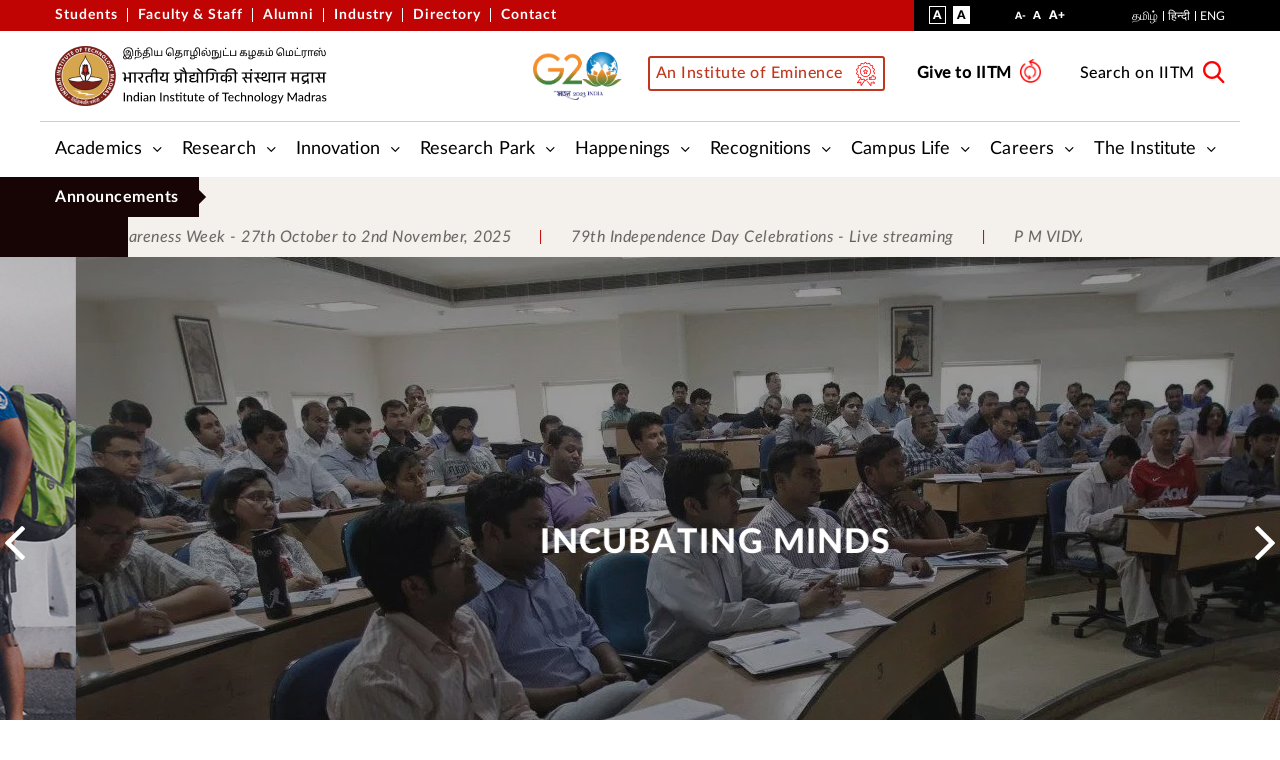

--- FILE ---
content_type: text/html; charset=UTF-8
request_url: https://www.iitm.ac.in/?page=3&__ncforminfo=vW8LZvCRJNcyFnKRKmT1EKLr91jcgpUAovgw3ZlBnN90cju9MPdtE-sVOAfOpgQiCrHQYZZ8Q5KChU4bw-B21MYEaUjwmHOk
body_size: 23765
content:
<!DOCTYPE html>
<html lang="en" dir="ltr">
  <head>
    <meta name="theme-color" content="#C00404" />
    <meta charset="utf-8" />
<meta name="description" content="Indian Institute of Technology Madras is Best Institute for higher education in India. It is a public technical and research university located in Chennai" />
<link rel="shortlink" href="https://www.iitm.ac.in/" />
<link rel="canonical" href="https://www.iitm.ac.in/" />
<meta name="MobileOptimized" content="width" />
<meta name="HandheldFriendly" content="true" />
<meta name="viewport" content="width=device-width, initial-scale=1.0" />
<link rel="icon" href="/themes/custom/iitm/favicon.ico" type="image/vnd.microsoft.icon" />
<link rel="alternate" hreflang="en" href="https://www.iitm.ac.in/" />
<link rel="alternate" hreflang="hi" href="https://www.iitm.ac.in/hi" />

    <title>Indian Institute of Technology Madras</title>
    <link rel="stylesheet" media="all" href="/sites/default/files/css/css_ZNA642_fjMoe7Bq7kr6QNfH7nTIAXXYrPlRnLKzNeT0.css?delta=0&amp;language=en&amp;theme=iitm&amp;include=eJwdylEOhCAMRdENoV0SQfqcNCnU0Iph92P8OT_3ikQjedk8lkr_JS3L7sgsXm1iLLKOapoaWAqdooGx13KFWE--PNDoKI40hWEZ7QDnU6BMA35Zd5nYvvgueJw-92Z8K_6ukDJD" />
<link rel="stylesheet" media="all" href="/sites/default/files/css/css_DKsvsRO3Z0Vnzm8__BpMQCdlu2bZt-K3CzZbGKswwso.css?delta=1&amp;language=en&amp;theme=iitm&amp;include=eJwdylEOhCAMRdENoV0SQfqcNCnU0Iph92P8OT_3ikQjedk8lkr_JS3L7sgsXm1iLLKOapoaWAqdooGx13KFWE--PNDoKI40hWEZ7QDnU6BMA35Zd5nYvvgueJw-92Z8K_6ukDJD" />


    

    

    
    
    <script>(function(i,s,o,g,r,a,m){i["GoogleAnalyticsObject"]=r;i[r]=i[r]||function(){(i[r].q=i[r].q||[]).push(arguments)},i[r].l=1*new Date();a=s.createElement(o),m=s.getElementsByTagName(o)[0];a.async=1;a.src=g;m.parentNode.insertBefore(a,m)})(window,document,"script","//www.google-analytics.com/analytics.js","ga");ga("create", "UA-83360942-1", {"cookieDomain":"auto","allowLinker":true});ga("require", "linkid", "linkid.js");ga("require", "linker");ga("linker:autoLink", ["www.iitm.ac.in","www-test.iitm.ac.in"]);ga("set", "anonymizeIp", true);ga("send", "pageview");</script>
  </head>

  
  <body class="frontpage node--type-landing-page">

     

    <a href="#main-content" class="content_invisible visually-hidden focusable">
      Skip to main content
    </a>
    
    
      <div class="dialog-off-canvas-main-canvas" data-off-canvas-main-canvas>
    <header class="header">
    <!-- Heder Top Menu sections -->
    <div class="header__topmenu">
        <div class="container">
            <div class="row">
                <div class="col-sm-8">
                    <div class="header__mobileMenu">
                        <span></span>
                        <span></span>
                        <span></span>
                    </div>
                    

    
        <ul class="header__topleftmenu">
                    <li>
                <a href="/students">Students</a>
            </li>
                    <li>
                <a href="/faculty-staff">Faculty &amp; Staff</a>
            </li>
                    <li>
                <a href="/alumni">Alumni</a>
            </li>
                    <li>
                <a href="/industry">Industry</a>
            </li>
                    <li>
                <a href="/directory">Directory</a>
            </li>
                    <li>
                <a href="/contact">Contact</a>
            </li>
            </ul>
                    </div>
                <div class="col-sm-4">
                    <div class="header__toprightmenu">
                        <div class="header__bodythemes">
                            <a href="javascript:;" title="IITM Visual Assist" class="header__bodythemedark" id="dark__theme">A<span class="sr-only">Visual Assist</span></a>
                            <a href="javascript:;" title="IITM Normal" class="header__bodythemewhite" id="white__theme">A<span class="sr-only">Normal</span></a>
                        </div>
                        <div class="header__bodyfontcontrols">
                            <a href="javascript:;" id="decrease_fontSize" class="header__languagesmall" title="IITM Decrease Font Size">A- <span class="sr-only">Decrease Font Size</span></a>
                            <a href="javascript:;" id="reset_fontSize"  class="header__languagereset" title="IITM Standard Font Size">A <span class="sr-only">Standard Font Size</span></a>
                            <a href="javascript:;" id="increase__fontSize" class="header__languagelarge" title="IITM Increase Font Size">A+ <span class="sr-only">Increase Font Size</span></a>
                        </div>
                                                                  

<ul class= "header__language">
    <li class="menuitem"><a href="/tamil" class="language-link">தமிழ்</a></li>                <li hreflang="hi" data-drupal-link-query="{&quot;page&quot;:&quot;3&quot;}" data-drupal-link-system-path="&lt;front&gt;" class="menuitem"><a href="/hi?page=3" class="language-link" hreflang="hi" data-drupal-link-query="{&quot;page&quot;:&quot;3&quot;}" data-drupal-link-system-path="&lt;front&gt;">हिन्दी</a></li>                <li hreflang="en" data-drupal-link-query="{&quot;page&quot;:&quot;3&quot;}" data-drupal-link-system-path="&lt;front&gt;" class="menuitem is-active" aria-current="page"><a href="/?page=3" class="language-link is-active" hreflang="en" data-drupal-link-query="{&quot;page&quot;:&quot;3&quot;}" data-drupal-link-system-path="&lt;front&gt;" aria-current="page">Eng</a></li></ul>
  



  
                                            </div>
                </div>
            </div>
        </div>
    </div>
    <!-- EOF - Heder Top Menu sections -->

    <!-- Header Utility Links -->

    <div class="header__middlesec">
        <div class="container border__border">
            <div class="row">
                <div class="col-xs-6 col-sm-3 col-lg-4">
                    <a class="navigation__menuMobile hidden-lg" href="javascript:;" title="menu icon">
                        <span class="navigation__iconBbar"></span>
                        <span class="navigation__iconBbar"></span>
                        <span class="navigation__iconBbar"></span>
                        <span class="sr-only">Toggle Menu</span>
                    </a>
                    <div class="header__logo" role="img" aria-label="IIT Madras">
                        <a href="https://www.iitm.ac.in/" title="IIT Madras" rel="home"><img alt="IIT Madras" src="/themes/custom/iitm/assets/images/iitm_logo.png"></a>
                    </div>
                </div>
                <div class="col-xs-6 col-sm-9 col-lg-8">
                    <div class="header__search" role="search">
                        <a href="/g20iitm" title="G20" class="g-20-logo"><img alt="G20" src="/themes/custom/iitm/assets/images/g20-logo.png"></a>
                        <a href="/the-institute/institute-eminence-centers-excellence" class="header--links header--links--border ioe-icons">An Institute of Eminence</a>

                        
                        
                        <a href="https://acr.iitm.ac.in/waystocontribute/" target="_blank" class="header--links give-to-iitm-icons">Give to IITM</a>

                        
                        <button aria-expanded="false" class="search__tab" data-popup-action="search">Search on IITM
                        </button>
                    </div>
                </div>
            </div>
        </div>
    </div>
    <!-- EOF - Header Utility Links -->

    <!-- Header Top navigation menue -->
    <div class="header__bottomsec">
        <div class="container">
            <nav class="navigation__slideShow" aria-label="global header menu">
                
<ul class="navigation__menu">
                    <li class="navigation__submenudropdown " >
            <a href="javascript:;" >Academics</a>
                            <ul class="navigation__submenu">
                                                                        <li class=" ">
                        <a href="/academics/overview" >Overview</a>
                                            </li>
                                                                        <li class="navigation__innersubmenu ">
                        <a href="javascript:;" >Study @ IITM</a>
                                                    <ul class="navigation__submenusecond">
                                                                                                    <li class=""><a href="/academics/study-at-iitm/non-campus-bs-programmes" >Non-campus BS programmes</a></li>
                                                                                                    <li class=""><a href="/academics/study-at-iitm/undergraduate-programmes" >Undergraduate Programmes</a></li>
                                                                                                    <li class=""><a href="/academics/study-at-iitm/postgraduate-programmes" >Postgraduate Programmes</a></li>
                                                                                                    <li class=""><a href="/academics/study-at-iitm/research-programmes" >Research Programmes</a></li>
                                                                                                    <li class=""><a href="/academics/study-at-iitm/international-interdisciplinary-masters-program-i2mp" >International Masters’ Program (I2MP)</a></li>
                                                                                                    <li class=""><a href="/academics/study-at-iitm/joint-degree-programmes" >Joint Degree Programmes</a></li>
                                                                                                    <li class=""><a href="/academics/study-at-iitm/exchange-Programmes" >Exchange Programmes</a></li>
                                                            </ul>
                                            </li>
                                                                        <li class="navigation__innersubmenu ">
                        <a href="javascript:;" >Departments</a>
                                                    <ul class="navigation__submenusecond">
                                                                                                    <li class=""><a href="/academics/departments/department-of-aerospace-engineering" >Aerospace Engineering</a></li>
                                                                                                    <li class=""><a href="/academics/departments/department-of-applied-mechanics" >Applied Mechanics &amp; Biomedical Engineering</a></li>
                                                                                                    <li class=""><a href="/academics/departments/department-of-biotechnology" >Biotechnology</a></li>
                                                                                                    <li class=""><a href="/academics/departments/department-of-chemical-engineering" >Chemical Engineering</a></li>
                                                                                                    <li class=""><a href="/academics/departments/department-of-chemistry" >Chemistry</a></li>
                                                                                                    <li class=""><a href="/academics/departments/department-of-civil-engineering" >Civil Engineering</a></li>
                                                                                                    <li class=""><a href="/academics/departments/department-of-computer-science-engineering" >Computer Science and Engineering</a></li>
                                                                                                    <li class=""><a href="https://dsai.iitm.ac.in/"  target="_blank" >Data Science &amp; Artificial Intelligence</a></li>
                                                                                                    <li class=""><a href="/academics/departments/department-of-electrical-engineering" >Electrical Engineering</a></li>
                                                                                                    <li class=""><a href="/academics/departments/department-of-engineering-design" >Engineering Design</a></li>
                                                                                                    <li class=""><a href="/academics/departments/department-of-humanities-and-social-sciences" >Humanities and Social Sciences</a></li>
                                                                                                    <li class=""><a href="/academics/departments/department-of-management-studies" >Management Studies</a></li>
                                                                                                    <li class=""><a href="/academics/departments/department-of-mathematics" >Mathematics</a></li>
                                                                                                    <li class=""><a href="/academics/departments/department-of-mechanical-engineering" >Mechanical Engineering</a></li>
                                                                                                    <li class=""><a href="https://mst.iitm.ac.in/"  target="_blank" >Medical Science and Technology</a></li>
                                                                                                    <li class=""><a href="/academics/departments/department-of-metallurgical-and-materials-engineering" >Metallurgical and Materials Engineering</a></li>
                                                                                                    <li class=""><a href="/academics/departments/department-of-ocean-engineering" >Ocean Engineering</a></li>
                                                                                                    <li class=""><a href="/academics/departments/department-of-physics" >Physics</a></li>
                                                            </ul>
                                            </li>
                                                                        <li class="navigation__innersubmenu ">
                        <a href="javascript:;" >Learning for All</a>
                                                    <ul class="navigation__submenusecond">
                                                                                                    <li class=""><a href="/academics/learning-for-all/centre-for-outreach-and-digital-education" >Centre for Outreach and Digital Education (CODE)</a></li>
                                                                                                    <li class=""><a href="/academics/learning-for-all/national-programme" >National Programme (NPTEL)</a></li>
                                                                                                    <li class=""><a href="/academics/learning-for-all/global-initiative" >Global Initiative (GIAN)</a></li>
                                                                                                    <li class=""><a href="/academics/learning-for-all/teaching-learning-centre" >Teaching Learning Centre</a></li>
                                                            </ul>
                                            </li>
                                                                        <li class=" ">
                        <a href="/academics/academic-calendar" >Academic Calendar</a>
                                            </li>
                                                                        <li class=" ">
                        <a href="/academics/academic-curricula" >Academic Curricula</a>
                                            </li>
                                                                        <li class="navigation__innersubmenu ">
                        <a href="javascript:;" >Academic Facilities</a>
                                                    <ul class="navigation__submenusecond">
                                                                                                    <li class=""><a href="/academics/academic-facilities/central-library" >Central Library</a></li>
                                                                                                    <li class=""><a href="/academics/academic-facilities/pg-senapathy-computer-centre" >P G Senapathy Computer Centre</a></li>
                                                                                                    <li class=""><a href="/academics/academic-facilities/central-skill-training-and-fabrication-facility-cstf" >Central Skill Training and Fabrication Facility (CSTF)</a></li>
                                                            </ul>
                                            </li>
                                                                        <li class="navigation__innersubmenu ">
                        <a href="javascript:;" >Academic Services</a>
                                                    <ul class="navigation__submenusecond">
                                                                                                    <li class=""><a href="/academics/academic-services/timetable" >Timetable</a></li>
                                                                                                    <li class=""><a href="/academics/academic-services/fees" >Fees</a></li>
                                                                                                    <li class=""><a href="/academics/academic-services/scholarships-and-financial-assistance" >Scholarships &amp; Financial Assistance</a></li>
                                                                                                    <li class=""><a href="/academics/academic-services/ordinances" >Ordinances</a></li>
                                                                                                    <li class=""><a href="/academics/academic-services/transcripts" >Transcripts &amp; Other Academic Services</a></li>
                                                                                                    <li class=""><a href="/academics/academic-services/duplicate-degree" >Duplicate Degree</a></li>
                                                                                                    <li class=""><a href="/academics/academic-services/orientation-programme" >Orientation Programme</a></li>
                                                                                                    <li class=""><a href="/academics/academic-services/downloads" >Downloads</a></li>
                                                                                                    <li class=""><a href="https://www.iitm.ac.in/ie"  target="_blank" >Inclusive Education Services</a></li>
                                                            </ul>
                                            </li>
                                </ul>
                    </li>
                    <li class="navigation__submenudropdown " >
            <a href="javascript:;" >Research</a>
                            <ul class="navigation__submenu">
                                                                        <li class=" ">
                        <a href="/research/research-highlights" >Research Highlights</a>
                                            </li>
                                                                        <li class=" ">
                        <a href="/research/research-areas" >Research Areas</a>
                                            </li>
                                                                        <li class="navigation__innersubmenu ">
                        <a href="javascript:;" >National Research Centres</a>
                                                    <ul class="navigation__submenusecond">
                                                                                                    <li class=""><a href="/research/national-research-centres/indo-german-centre-for-sustainability" >Indo-German Centre for Sustainability</a></li>
                                                                                                    <li class=""><a href="/research/national-research-centres/national-cancer-tissue-biobank" >National Cancer Tissue Biobank (NCTB)</a></li>
                                                                                                    <li class=""><a href="/research/national-research-centres/national-centre-for-combustion-research-and-development" >National Centre for Combustion Research and Development (NCCRD)</a></li>
                                                                                                    <li class=""><a href="/research/national-research-centres/national-technology-centre-for-ports-waterways-and-coasts" >National Technology Centre for Ports, Waterways and Coasts (NTCPWC)</a></li>
                                                            </ul>
                                            </li>
                                                                        <li class="navigation__innersubmenu ">
                        <a href="javascript:;" >Institute Research Centres</a>
                                                    <ul class="navigation__submenusecond">
                                                                                                    <li class=""><a href="/research/institute-research-centres/advanced-manufacturing-technology-development-centre" >Advanced Manufacturing Technology Development Centre (AMTDC)</a></li>
                                                                                                    <li class=""><a href="/research/institute-research-centres/centre-for-computational-brain-research" >Centre for Computational Brain Research</a></li>
                                                                                                    <li class=""><a href="/research/institute-research-centres/centre-of-excellence-in-wireless-technology" >Centre of Excellence in Wireless Technology (CEWiT)</a></li>
                                                                                                    <li class=""><a href="/research/institute-research-centres/centre-for-nems-and-nanophotonics" >Centre for NEMS and Nanophotonics (CNNP)</a></li>
                                                                                                    <li class=""><a href="/research/institute-research-centres/centre-for-railway-research" >Centre for Railway Research</a></li>
                                                                                                    <li class=""><a href="/research/institute-research-centres/centre-for-technology-and-policy" >Centre for Technology and Policy (CTAP)</a></li>
                                                                                                    <li class=""><a href="/research/institute-research-centres/healthcare-technology-innovation-centre" >Healthcare Technology Innovation Centre (HTIC)</a></li>
                                                                                                    <li class=""><a href="/research/institute-research-centres/iitm-china-studies-centre" >IITM China Studies Centre</a></li>
                                                                                                    <li class=""><a href="/research/institute-research-centres/international-centre-for-clean-water" >International Centre for Clean Water (ICCW)</a></li>
                                                                                                    <li class=""><a href="/research/institute-research-centres/robert-bosch-centre-for-data-science-and-artificial-intelligence" >Robert Bosch Centre for Data Science and Artificial Intelligence</a></li>
                                                                                                    <li class=""><a href="/research/research-centres/ttk-center-rehabilitation-research-and-device-development-r2d2" >TTK Center for Rehabilitation Research and Device Development (R2D2)</a></li>
                                                                                                    <li class=""><a href="https://coezet.iitm.ac.in/"  target="_blank" >The Centre of Excellence for Zero Emission Trucking (CoEZET)</a></li>
                                                            </ul>
                                            </li>
                                                                        <li class="navigation__innersubmenu ">
                        <a href="javascript:;" >Research Facilities</a>
                                                    <ul class="navigation__submenusecond">
                                                                                                    <li class=""><a href="/research/research-facilities/sophisticated-analytical-instrumentation-centre" >Sophisticated Analytical Instrumentation Centre (SAIF)</a></li>
                                                                                                    <li class=""><a href="/research/research-facilities/central-electronics-centre" >Central Electronic Centre (CEC)</a></li>
                                                                                                    <li class=""><a href="/research/research-facilities/high-performance-computing-environment" >High Performance Computing Environment (HPCE)</a></li>
                                                                                                    <li class=""><a href="http://cryoem.iitm.ac.in/"  target="_blank" >SERB National Facility for Cryo - Electron Microscopy (CryoEM)</a></li>
                                                            </ul>
                                            </li>
                                                                        <li class=" ">
                        <a href="/research/iitm-journal" >IITM Journal</a>
                                            </li>
                                </ul>
                    </li>
                    <li class="navigation__submenudropdown " >
            <a href="javascript:;" >Innovation</a>
                            <ul class="navigation__submenu">
                                                                        <li class=" ">
                        <a href="/innovation/industrial-consultancy" >Industrial Consultancy</a>
                                            </li>
                                                                        <li class=" ">
                        <a href="/innovation/gopalakrishnan-deshpande-centre-for-innovation-and-entrepreneurship" >Gopalakrishnan-Deshpande Centre</a>
                                            </li>
                                                                        <li class=" ">
                        <a href="/innovation/technology-transfer" >Technology Transfer</a>
                                            </li>
                                                                        <li class=" ">
                        <a href="/campus-life/technology-and-innovation" >Centre for Innovation</a>
                                            </li>
                                </ul>
                    </li>
                    <li class="navigation__submenudropdown " >
            <a href="javascript:;" >Research Park</a>
                            <ul class="navigation__submenu">
                                                                        <li class=" ">
                        <a href="/research-park/iitm-research-park" >IITM Research Park</a>
                                            </li>
                                                                        <li class=" ">
                        <a href="/research-park/incubation-cell" >Incubation Cell</a>
                                            </li>
                                                                        <li class=" ">
                        <a href="/research-park/iit-madras-bioincubator" >IITM Bioincubator</a>
                                            </li>
                                                                        <li class=" ">
                        <a href="/research-park/iitm-pravartak" >IITM Pravartak</a>
                                            </li>
                                </ul>
                    </li>
                    <li class="navigation__submenudropdown " >
            <a href="javascript:;" >Happenings</a>
                            <ul class="navigation__submenu">
                                                                        <li class=" ">
                        <a href="/happenings/events" >Events</a>
                                            </li>
                                                                        <li class=" ">
                        <a href="/happenings/achievements" >Achievements</a>
                                            </li>
                                                                        <li class=" ">
                        <a href="/happenings/campus-chronicles" >Campus Chronicles</a>
                                            </li>
                                                                        <li class=" ">
                        <a href="/happenings/campus-news" >Campus News</a>
                                            </li>
                                                                        <li class=" ">
                        <a href="/happenings/IITM-news" >IITM News</a>
                                            </li>
                                </ul>
                    </li>
                    <li class="navigation__submenudropdown " >
            <a href="javascript:;" >Recognitions</a>
                            <ul class="navigation__submenu">
                                                                        <li class=" ">
                        <a href="/recognitions/distinguished-professors" >Distinguished Professors</a>
                                            </li>
                                                                        <li class=" ">
                        <a href="/recognitions/institute-professors" >Institute Professors</a>
                                            </li>
                                                                        <li class=" ">
                        <a href="/recognitions/chair-professors/iit-madras-chair-professors" >Chair Professors</a>
                                            </li>
                                                                        <li class=" ">
                        <a href="/recognitions/faculty-awards" >Faculty Awards</a>
                                            </li>
                                                                        <li class=" ">
                        <a href="/recognitions/student-awards" >Students Awards</a>
                                            </li>
                                                                        <li class=" ">
                        <a href="/recognitions/distinguished-alum-awards" >Distinguished Alum Awards</a>
                                            </li>
                                                                        <li class=" ">
                        <a href="/young-alumni-achiever-awardees" >Young Alumni Achiever Awards</a>
                                            </li>
                                </ul>
                    </li>
                    <li class="navigation__submenudropdown " >
            <a href="javascript:;" >Campus Life</a>
                            <ul class="navigation__submenu">
                                                                        <li class=" ">
                        <a href="/campus-life/overview" >Overview</a>
                                            </li>
                                                                        <li class=" ">
                        <a href="https://www.wellnessiitm.com/"  target="_blank" >Wellness Community Centre</a>
                                            </li>
                                                                        <li class=" ">
                        <a href="/campus-life/hostel-life" >Hostel Life</a>
                                            </li>
                                                                        <li class=" ">
                        <a href="/campus-life/student-governance" >Student Governance</a>
                                            </li>
                                                                        <li class=" ">
                        <a href="https://womensforum.iitm.ac.in/"  target="_blank" >Women&#039;s Forum</a>
                                            </li>
                                                                        <li class=" ">
                        <a href="/campus-life/sports" >Sports</a>
                                            </li>
                                                                        <li class=" ">
                        <a href="/campus-life/clubs" >Clubs</a>
                                            </li>
                                                                        <li class=" ">
                        <a href="/campus-life/technology-and-innovation" >Technology &amp; Innovation</a>
                                            </li>
                                                                        <li class=" ">
                        <a href="/campus-life/student-activities" >Student Activities</a>
                                            </li>
                                                                        <li class=" ">
                        <a href="/campus-life/social-conciousness" >Social Consciousness</a>
                                            </li>
                                                                        <li class=" ">
                        <a href="/campus-life/campus-festivals" >Campus Festivals</a>
                                            </li>
                                                                        <li class=" ">
                        <a href="/campus-life/campus-publications" >Campus Publications</a>
                                            </li>
                                                                        <li class=" ">
                        <a href="/campus-life/campus-amenities" >Campus Amenities</a>
                                            </li>
                                                                        <li class=" ">
                        <a href="/campus-life/other-facilities" >Other Facilities</a>
                                            </li>
                                </ul>
                    </li>
                    <li class="navigation__submenudropdown " >
            <a href="javascript:;" >Careers</a>
                            <ul class="navigation__submenu">
                                                                        <li class=" ">
                        <a href="/careers/overview" >Overview</a>
                                            </li>
                                                                        <li class=" ">
                        <a href="/careers/prospective-faculty" >Prospective Faculty</a>
                                            </li>
                                                                        <li class=" ">
                        <a href="/careers/non-teaching-positions" >Non Teaching Positions</a>
                                            </li>
                                                                        <li class=" ">
                        <a href="/careers/post-doctoral-opportunities" >Post Doctoral Opportunities</a>
                                            </li>
                                                                        <li class=" ">
                        <a href="/careers/project-positions" >Project Positions</a>
                                            </li>
                                </ul>
                    </li>
                    <li class="navigation__submenudropdown " >
            <a href="javascript:;" >The Institute</a>
                            <ul class="navigation__submenu">
                                                                        <li class="navigation__innersubmenu ">
                        <a href="javascript:;" >About IIT Madras</a>
                                                    <ul class="navigation__submenusecond">
                                                                                                    <li class=""><a href="/the-institute/about-iit-madras/overview" >Overview</a></li>
                                                                                                    <li class=""><a href="/the-institute/about-iit-madras/mission" >Mission</a></li>
                                                                                                    <li class=""><a href="/the-institute/about-iit-madras/history" >History</a></li>
                                                                                                    <li class=""><a href="/the-institute/about-iit-madras/milestones" >Milestones</a></li>
                                                                                                    <li class=""><a href="/the-institute/about-iit-madras/heritage-centre" >Heritage Centre</a></li>
                                                                                                    <li class=""><a href="/the-institute/about-iit-madras/archive-of-iit-madras" >Archive of IIT Madras</a></li>
                                                                                                    <li class=""><a href="/the-institute/about-iit-madras/publications" >Publications</a></li>
                                                                                                    <li class=""><a href="/the-institute/about-iit-madras/nirf" >NIRF</a></li>
                                                                                                    <li class=""><a href="/the-institute/about-iit-madras/ariia" >ARIIA</a></li>
                                                                                                    <li class=""><a href="/the-institute/about-iit-madras/past-directors" >Past Directors</a></li>
                                                            </ul>
                                            </li>
                                                                        <li class="navigation__innersubmenu ">
                        <a href="javascript:;" >Administration</a>
                                                    <ul class="navigation__submenusecond">
                                                                                                    <li class=""><a href="/the-institute/administration/overview" >Overview</a></li>
                                                                                                    <li class=""><a href="/the-institute/administration/governing-board" >Governing Board</a></li>
                                                                                                    <li class=""><a href="/the-institute/administration/academic-administration" >Academic Administration</a></li>
                                                                                                    <li class=""><a href="/the-institute/administration/senate" >Senate</a></li>
                                                                                                    <li class=""><a href="/the-institute/administration/administration-section" >Administration Section</a></li>
                                                                                                    <li class=""><a href="/the-institute/administration/building-and-works-committee" >Building and Works Committee</a></li>
                                                                                                    <li class=""><a href="/the-institute/administration/central-administration" >Central Administration</a></li>
                                                                                                    <li class=""><a href="/the-institute/administration/complaint-committee" >Complaint Committee</a></li>
                                                                                                    <li class=""><a href="/the-institute/administration/convenors-and-coordinators" >Convenors and Coordinators</a></li>
                                                                                                    <li class=""><a href="/the-institute/administration/engineering-unit" >Engineering Unit</a></li>
                                                                                                    <li class=""><a href="/the-institute/administration/finance-committee" >Finance Committee</a></li>
                                                                                                    <li class=""><a href="/the-institute/administration/high-power-committee" >High Power Committee - SC/ST</a></li>
                                                                                                    <li class=""><a href="/the-institute/administration/high-power-committee-obc" >High Power Committee - OBC</a></li>
                                                                                                    <li class=""><a href="/the-institute/administration/institutional-ethics-committee" >Institutional Ethics Committee</a></li>
                                                                                                    <li class=""><a href="/the-institute/administration/recruitment-and-promotion-norms" >Recruitment and Promotion Norms</a></li>
                                                                                                    <li class=""><a href="/the-institute/administration/right-to-information" >Right to Information</a></li>
                                                                                                    <li class=""><a href="/the-institute/administration/technical-committee" >Technical Committee</a></li>
                                                            </ul>
                                            </li>
                                                                        <li class=" ">
                        <a href="/the-institute/alumni-relations" >Alumni and Corporate Relations</a>
                                            </li>
                                                                        <li class=" ">
                        <a href="/the-institute/global-engagement" >Global Engagement</a>
                                            </li>
                                                                        <li class=" ">
                        <a href="/the-institute/climate-action-plan" >Climate Action Plan</a>
                                            </li>
                                                                        <li class=" ">
                        <a href="/the-strategic-plan" >IITM Strategic Plans</a>
                                            </li>
                                                                        <li class=" ">
                        <a href="/the-institute/dean-students" >Dean Students</a>
                                            </li>
                                </ul>
                    </li>
    </ul>
                            </nav>
        </div>
    </div>
    <!-- EOF - Header Top navigation menue -->
</header>


    <main id="main-content">

                
                
                              <div>
    <div data-drupal-messages-fallback class="hidden"></div>
<div id="block-iitm-content" data-block-plugin-id="system_main_block">
  
    
      <div class="content block-content">
      
<article data-history-node-id="101">

  
    

  
  <div>
      <div class="layout layout--onecol">
    <div  class="layout__region layout__region--content">
      
<div class="views-element-container" data-block-plugin-id="views_block:home_page-hpg_announcements">
  
    
      <div class="content block-content">
      <div><div class="view view-home-page view-id-home_page view-display-id-hpg_announcements js-view-dom-id-5fca090b65336d9ea3fb7d5f9029db8922f989595ef33608c733b170063ec13f">
  
    
  
      
      <div class="view-content">
      <!-- Announcements Section Start -->
 <div class="announcements">
    <div class="container">
        <p class="announcements__text">Announcements</p>
        <div class="marquee__movecotent">
            <div id="marqueeContent" class="marquee__content clearfix">
                                                                                                    <div class="announcements__list">
                    <a href="/announcements/vigilance-awareness-week-27th-october-2nd-november-2025-0 " >Vigilance Awareness Week - 27th October to 2nd November, 2025</a>
                </div>
                                                                                                    <div class="announcements__list">
                    <a href="/announcements/vigilance-awareness-week-27th-october-2nd-november-2025 " >Vigilance Awareness Week - 27th October to 2nd November, 2025</a>
                </div>
                                                                                                    <div class="announcements__list">
                    <a href="/announcements/79th-independence-day-celebrations-live-streaming " >79th Independence Day Celebrations - Live streaming</a>
                </div>
                                                                                                     <div class="announcements__list">
                    <a href="/sites/default/files/Others/PM-VIDYALAXMI-NODAL-BANK-LEAFLET.pdf "  target="_blank" >P M VIDYALAXMI NODAL BANK LEAFLET </a>
                </div>
                                                                                                    <div class="announcements__list">
                    <a href="/announcements/62nd-convocation " >62nd Convocation</a>
                </div>
                                                                                                    <div class="announcements__list">
                    <a href="/announcements/66th-institute-day-2025-live-streaming " >66th Institute Day 2025 - Live Streaming</a>
                </div>
                                                                                                     <div class="announcements__list">
                    <a href="https://facapp.iitm.ac.in/ "  target="_blank" >Rolling Advertisement No IITM/R/3/2025 Dated 11.04.2025 visit https://facapp.iitm.ac.in/ for application</a>
                </div>
                                                                                                    <div class="announcements__list">
                    <a href="/announcements/crouching-tiger-report-startups-textiles " >The Crouching Tiger – A report on Startups in Textiles</a>
                </div>
                                                                                                     <div class="announcements__list">
                    <a href="/sites/default/files/Others/PG_Admissions_2025.pdf "  target="_blank" >PG Programme Admissions 2025</a>
                </div>
                                                                                                     <div class="announcements__list">
                    <a href="/sites/default/files/Others/UG_Admission_2025__2_.pdf "  target="_blank" >UG Programme Admissions 2025</a>
                </div>
                                                                                                     <div class="announcements__list">
                    <a href="https://www.askiitm.com/ "  target="_blank" >AskIITM.com for JoSAA 2023 doubts &amp; queries</a>
                </div>
                                                                                                     <div class="announcements__list">
                    <a href="https://mst.iitm.ac.in/bs-in-medical-sciences-engineering/ "  target="_blank" >Admissions to 4 year Medical Science and Engineering Program</a>
                </div>
                                                                                                     <div class="announcements__list">
                    <a href="https://ge.iitm.ac.in/I2MP/ "  target="_blank" >International Interdisciplinary Master’s Program (I2MP)</a>
                </div>
                            </div>
        </div>
    </div>
</div>

<div>
    <h1 class="sr-only">No. 1 for 5 Years Running...</h1>
</div>


    </div>
  
          </div>
</div>

    </div>
  </div>

    </div>
  </div>
  <div class="layout layout--onecol">
    <div  class="layout__region layout__region--content">
      
<div class="views-element-container" data-block-plugin-id="views_block:config_page_-hpg_hero_banners">
  
    
      <div class="content block-content">
      <div><div class="view view-config-page- view-id-config_page_ view-display-id-hpg_hero_banners js-view-dom-id-acd109235dccfb8b78aa4c5a1a6bc8bb96bbc909163724e507a2f147e1a26151">
  
    
  
      
      <div class="view-content">
      <section class="slider slider__arrowcenter" role="banner">
    <div class="bannerSlider owl-carousel owl-theme">
                        <a href="javascript:;" >
        <div class="slider__imgcontrol" style="background-image: url(/sites/default/files/banners/home/hero-banner_0.jpg);">
            <div class="container">
                <h2 class="banner__heading">The Champions of Technology</h2>
            </div>
        </div>
        </a>
                        <a href="javascript:;" >
        <div class="slider__imgcontrol" style="background-image: url(/sites/default/files/banners/home/Homepage%20banner%203_0.jpg);">
            <div class="container">
                <h2 class="banner__heading">Incubating Minds</h2>
            </div>
        </div>
        </a>
                        <a href="javascript:;" >
        <div class="slider__imgcontrol" style="background-image: url(/sites/default/files/banners/home/homepagebanner-03.jpg);">
            <div class="container">
                <h2 class="banner__heading">Catalyzing Careers</h2>
            </div>
        </div>
        </a>
                        <a href="javascript:;" >
        <div class="slider__imgcontrol" style="background-image: url(/sites/default/files/banners/home/homepage%20banner4.jpg);">
            <div class="container">
                <h2 class="banner__heading">The Best of the Best</h2>
            </div>
        </div>
        </a>
                        <a href="javascript:;" >
        <div class="slider__imgcontrol" style="background-image: url(/sites/default/files/banners/home/Homepage_NAC2.jpg);">
            <div class="container">
                <h2 class="banner__heading">No. 1 for 9 Years Running...</h2>
            </div>
        </div>
        </a>
            </div>
</section>


    </div>
  
          </div>
</div>

    </div>
  </div>

    </div>
  </div>
  <div class="section__block container layout layout--onecol">
    <div  class="layout__region layout__region--content">
      
<div class="views-element-container" data-block-plugin-id="views_block:home_page-hpg_news">
  
    
      <div class="content block-content">
      <div><div class="view view-home-page view-id-home_page view-display-id-hpg_news js-view-dom-id-2babe6073fb9f6a92c58d0abdd0e61b9ec8cec0f34e5f66772c75b2382a111b6">
  
    
  
      
      <div class="view-content">
      <!-- News Section Star -->
<div class="col-sm-12 col-md-9">
    <div class="row">
        <div class="col-sm-6">
            <h2 class="common__heading font__controls__style">News</h2>
        </div>
        <div class="col-sm-6">
            <a href="/happenings/IITM-in-the-news" title="View All News" class="section__viewlink">View All</a>
        </div>
    </div>
    <div class="row display__flexbox">
                    <div class="col-sm-4">
                <a href="/happenings/press-releases-and-coverages/honble-union-education-minister-shri-dharmendra-pradhan-0" class="block__element">
                    <div class="section__card">
                        <div class="section__cardimg section__cardimg--center" role="img">
                            <img src="/sites/default/files/styles/img_s5/public/happenings/press_release/pressrelease14_01_2026_14_33.jpg?itok=qr7YhVB-" alt="Hon’ble Union Education Minister Shri Dharmendra Pradhan to celebrate Pongal with…" />
                        </div>
                        <h3 class="section__cardheading">Hon’ble Union Education Minister Shri Dharmendra Pradhan to celebrate Pongal with…</h3>
                        <p>Shri Dharmendra Pradhan, Hon’ble Education Minister, Government of India,…
                        <ul class="clearfix divider__list">
                            <li class="font__fontrols__style font__controls__style">14 Jan 2026</li>
                            <li class="font__fontrols__style font__controls__style">Press Release</li>
                        </ul>
                    </div>
                </a>
            </div>
                    <div class="col-sm-4">
                <a href="/happenings/press-releases-and-coverages/iit-madras-develops-ramjet-assisted-artillery-shells-extend" class="block__element">
                    <div class="section__card">
                        <div class="section__cardimg section__cardimg--center" role="img">
                            <img src="/sites/default/files/styles/img_s5/public/happenings/press_release/pressrelease12_01_2026_14_18.jpg?itok=5JzJ98PP" alt="IIT Madras develops ramjet-assisted Artillery Shells to extend gun range without…" />
                        </div>
                        <h3 class="section__cardheading">IIT Madras develops ramjet-assisted Artillery Shells to extend gun range without…</h3>
                        <p>Indian Institute of Technology Madras (IIT Madras) researchers have…
                        <ul class="clearfix divider__list">
                            <li class="font__fontrols__style font__controls__style">12 Jan 2026</li>
                            <li class="font__fontrols__style font__controls__style">Press Release</li>
                        </ul>
                    </div>
                </a>
            </div>
                    <div class="col-sm-4">
                <a href="/happenings/press-releases-and-coverages/meity-secretary-shri-s-krishnan-launches-param-shakti" class="block__element">
                    <div class="section__card">
                        <div class="section__cardimg section__cardimg--center" role="img">
                            <img src="/sites/default/files/styles/img_s5/public/happenings/press_release/pressrelease08_01_2026_13_00.jpg?itok=R2BKDBNN" alt="MeitY Secretary Shri S. Krishnan launches ‘Param Shakti’ Supercomputing facility,…" />
                        </div>
                        <h3 class="section__cardheading">MeitY Secretary Shri S. Krishnan launches ‘Param Shakti’ Supercomputing facility,…</h3>
                        <p>Ministry of Electronics and Information Technology (MeitY) Secretary Shri S…
                        <ul class="clearfix divider__list">
                            <li class="font__fontrols__style font__controls__style">8 Jan 2026</li>
                            <li class="font__fontrols__style font__controls__style">Press Release</li>
                        </ul>
                    </div>
                </a>
            </div>
            </div>
</div>

    </div>
  
          </div>
</div>

    </div>
  </div>
<div class="views-element-container" data-block-plugin-id="views_block:home_page-hpg_events">
  
    
                      <div class="views-element-container"><div class="view view-home-page view-id-home_page view-display-id-hpg_recent_events js-view-dom-id-e61964f9b7b07d1cf97ebc2cc8ae9fa2d43b0f71768e423a59a4214db60418c4">
  
    
  
      
      <div class="view-content">
      <!-- News & Events Section Star -->
    <div class="col-sm-12 col-md-3 events__tab__space">
        <div class="row">
            <div class="col-sm-6">
                <h2 class="common__heading font__controls__style">Recent</h2>
            </div>
           <div class="col-sm-6">
                <a href="/happenings/events" title="Events Calendar" class="section__viewlink">Calendar</a>
            </div>
        </div>
        <div class="row display__flexbox">
                                                                            <!--<div class="col-md-6 ne-home-mobile">-->
              <div class="col-sm-4 col-md-12">
                <a href="/happenings/events/spectrum-inspired-low-light-image-translation-saliency-detection" class="block__element">
                    <div class="section__card">
                        <div class="section__cardimg section__cardimg--shadow section__cardimg--center">
                                                                                                                                                                     <img src="" alt="Spectrum Inspired Low-light Image Translation for Saliency Detection"   data-noimg=1 data-noimg-category = seminar_s5 />
                            <ul>
                                <li>18 Apr</li>
                                <li>03:30 PM</li>
                            </ul>
                        </div>
                        <h3 class="section__cardheading">Spectrum Inspired Low-light Image Translation for Saliency Detection</h3>
                                                <p>Saliency detection methods are crucial in various practical applications,…</p>
                    </div>
                </a>
            </div>
                    </div>
    </div>


    </div>
  
          </div>
</div>

      </div>
    </div>
  </div>
  <div class="layout layout--onecol">
    <div  class="layout__region layout__region--content">
      
<div class="views-element-container" data-block-plugin-id="views_block:config_page_-hpg_programs">
  
    
      <div class="content block-content">
      <div><div class="view view-config-page- view-id-config_page_ view-display-id-hpg_programs js-view-dom-id-5de0b20ba5545734d354054848fa13e57d96df8b20cd60014fb8d88a838241af">
  
    
  
      
      <div class="view-content">
      <!-- Study @ IITM Section Start -->
<section class="section__block section__block--bgsandal">
    <div class="container">
        <h2 class="common__heading">Study @ IITM</h2>
        <div class="sectionSlider owl-carousel owl-theme">
                        <div class="item">
                <a href="/academics/study-at-iitm/non-campus-bs-programmes">
                    <h3 class="section__cardheadtext">Online BSc Programme</h3>
                    <div class="section__card">
                        <div class="section__cardimg" role="img">
                            <img src="/sites/default/files/card_images/homepagetile-onlineBscprogram.jpg" alt="Online BSc Programme" />
                        </div>
                        <p>A completely online programme aimed at creating a trained programmer, proficient in application development, data sciences and machine learning.
</p>
                    </div>
                </a>
            </div>
                        <div class="item">
                <a href="/academics/study-at-iitm/undergraduate-programmes">
                    <h3 class="section__cardheadtext">Undergraduate Programmes</h3>
                    <div class="section__card">
                        <div class="section__cardimg" role="img">
                            <img src="/sites/default/files/card_images/ug-programmes_1_0.png" alt="Undergraduate Programmes" />
                        </div>
                        <p>The B Tech programmes at IIT Madras encourage interdisciplinary studies and caters to the changing scientific and technological needs.
</p>
                    </div>
                </a>
            </div>
                        <div class="item">
                <a href="/academics/study-at-iitm/postgraduate-programmes">
                    <h3 class="section__cardheadtext">Postgraduate Programmes</h3>
                    <div class="section__card">
                        <div class="section__cardimg" role="img">
                            <img src="/sites/default/files/card_images/pg-programmes_1_0.png" alt="Postgraduate Programmes" />
                        </div>
                        <p>The postgraduate programmes are specialized programmes aimed at engaging the students in learning, teaching and research.
</p>
                    </div>
                </a>
            </div>
                        <div class="item">
                <a href="/academics/study-at-iitm/research-programmes">
                    <h3 class="section__cardheadtext">Research Programmes</h3>
                    <div class="section__card">
                        <div class="section__cardimg" role="img">
                            <img src="/sites/default/files/card_images/research-programmes_1_0.png" alt="Research Programmes" />
                        </div>
                        <p>IIT Madras is internationally renowned for the quality and diversity of its research; and&amp;nbsp;opportunities of active research in frontier areas.
</p>
                    </div>
                </a>
            </div>
                        <div class="item">
                <a href="/academics/study-at-iitm/international-interdisciplinary-masters-program-i2mp">
                    <h3 class="section__cardheadtext">International Masters’ Program</h3>
                    <div class="section__card">
                        <div class="section__cardimg" role="img">
                            <img src="/sites/default/files/card_images/innovation4.png" alt="International Masters’ Program" />
                        </div>
                        <p>The I2MP courses are aimed at bringing&amp;nbsp;students with diverse interests to the IIT Madras campus, and provide them the benefit of the rich teaching and research environment at IITM.
</p>
                    </div>
                </a>
            </div>
                        <div class="item">
                <a href="/academics/study-at-iitm/exchange-Programmes">
                    <h3 class="section__cardheadtext">Exchange Programmes</h3>
                    <div class="section__card">
                        <div class="section__cardimg" role="img">
                            <img src="/sites/default/files/card_images/homepagetile%20-exchange%20program1_0_0.jpg" alt="Exchange Programmes" />
                        </div>
                        <p>IIT Madras encourages collaborations with foreign universities through student exchange programmes and visiting faculty.
</p>
                    </div>
                </a>
            </div>
                        <div class="item">
                <a href="/academics/study-at-iitm/joint-degree-programmes">
                    <h3 class="section__cardheadtext">Joint Degree Programmes</h3>
                    <div class="section__card">
                        <div class="section__cardimg" role="img">
                            <img src="/sites/default/files/card_images/homepagetile-joint%20degree%20programme_0_0.jpg" alt="Joint Degree Programmes" />
                        </div>
                        <p>IIT Madras is at the forefront of collaborative learning and research having Joint Ph.D. programs with 20 world-class institutions.
</p>
                    </div>
                </a>
            </div>
                    </div>
    </div>
</section>

    </div>
  
          </div>
</div>

    </div>
  </div>

    </div>
  </div>
<section  class="section__block section__block--research" style="background-image: url(/themes/custom/iitm/assets/images/background-image/research-section-banner.jpg);">
    <div class="container">
        <h2 class="common__heading textwhite">Research</h2>
        <div class="row" data-sticky-container>
            <div class="col-sm-7 col-md-8 textwhite">
                                    <div  class="main-region">
                        
<div class="views-element-container" data-block-plugin-id="views_block:home_page-hpg_research_highlight">
  
    
      <div class="content block-content">
      <div><div class="view view-home-page view-id-home_page view-display-id-hpg_research_highlight js-view-dom-id-fcb3b9743331f181dc83df54a8840dc392760f7438be039958ab5f73a40b44bd">
  
    
  
      
      <div class="view-content">
      <div class="row">
    <div class="col-sm-4">
        <h3 class="section__cardheadtext textwhite">Highlights</h3>
    </div>
    <div class="col-sm-8">
        <a href="/research/research-highlights" class="section__viewlink section__viewlink--whitearrow">View all Research Highlights</a>
    </div>
</div>
    <div class="col-sm-6 " >
    <a href="/research/research-highlights/how-cool-motorbikes-are-choking-indian-cities" class="block__element">
        <div class="section__card">
            <div class="section__cardimg" role="img">
                <img src="/sites/default/files/styles/img_m1/public/2020-04/motor.jpg?itok=nsAfe6Bk" alt="{item.title.content|raw}}" />
            </div>
            <h4 class="section__cardheading">How cool motorbikes are choking Indian cities!</h4>
            <p>In a new study, the scientists from IIT Madras show that the polluting…</p>
        </div>
    </a>
</div>
      <div class="col-sm-6 rh-home-mobile" >
    <a href="/research/research-highlights/why-getting-too-personal-may-harm-e-commerce" class="block__element">
        <div class="section__card">
            <div class="section__cardimg" role="img">
                <img src="/sites/default/files/styles/img_m1/public/2020-04/e-commerce.jpg?itok=EXfaqCWi" alt="{item.title.content|raw}}" />
            </div>
            <h4 class="section__cardheading">Why getting too personal may harm e-Commerce!</h4>
            <p>Gone are the days when the only way to buy something was to go to a…</p>
        </div>
    </a>
</div>
  
    </div>
  
          </div>
</div>

    </div>
  </div>

                    </div>
                            </div>
            <div class="col-sm-5 col-md-4">
                                    <div  class="sidebar-region">
                        
<div class="views-element-container" data-block-plugin-id="views_block:home_page-hpg_research_centres">
  
    
      <div class="content block-content">
      <div><div class="view view-home-page view-id-home_page view-display-id-hpg_research_centres js-view-dom-id-abecb945fc818d8955c56e236ab39868a426e314d3c530d6df2dd185b4298f2e">
  
    
  
      
      <div class="view-content">
       <h3 class="section__cardheadtext textwhite">Centres</h3>
    <div class="infoSlider owl-carousel owl-theme">
                <a href="/research/institute-research-centres/centre-for-nems-and-nanophotonics" class="block__element">
            <div class="section__card section__card--bgwhite">
                <div class="section__cardimg" role="img">
                   <img src="/sites/default/files/styles/img_m2/public/2020-04/homepagetile-NEMS.jpg?itok=2414xqIz" alt="Centre for NEMS and Nanophotonics (CNNP)" />
                </div>
                <div class="section__cardtext">
                    <h4 class="section__cardheading">Centre for NEMS and Nanophotonics (CNNP)</h4>
                    <p>The Centre for Nanoelectromechanical Systems (NEMS) and Nanophotonics…</p>
                </div>
            </div>
        </a>
                <a href="/research/national-research-centres/national-technology-centre-for-ports-waterways-and-coasts" class="block__element">
            <div class="section__card section__card--bgwhite">
                <div class="section__cardimg" role="img">
                   <img src="/sites/default/files/styles/img_m2/public/2020-08/homepagetile-ntcpwc.jpg?itok=WaEsh4FW" alt="National Technology Centre for Ports, Waterways and Coasts (NTCPWC)" />
                </div>
                <div class="section__cardtext">
                    <h4 class="section__cardheading">National Technology Centre for Ports, Waterways and Coasts (NTCPWC)</h4>
                    <p>The National Technology Centre for Ports, Waterways &amp;amp; Coasts (…</p>
                </div>
            </div>
        </a>
                <a href="/research/institute-research-centres/robert-bosch-centre-for-data-science-and-artificial-intelligence" class="block__element">
            <div class="section__card section__card--bgwhite">
                <div class="section__cardimg" role="img">
                   <img src="/sites/default/files/styles/img_m2/public/2020-04/homepagetile-RBCDAI.jpg?itok=jQNU1dV0" alt="Robert Bosch Centre for Data Science and Artificial Intelligence" />
                </div>
                <div class="section__cardtext">
                    <h4 class="section__cardheading">Robert Bosch Centre for Data Science and Artificial Intelligence</h4>
                    <p>Founded in 2017, the Robert Bosch Centre for Data Science and…</p>
                </div>
            </div>
        </a>
                <a href="/research/institute-research-centres/iitm-china-studies-centre" class="block__element">
            <div class="section__card section__card--bgwhite">
                <div class="section__cardimg" role="img">
                   <img src="/sites/default/files/styles/img_m2/public/2020-08/homepagetile-China%20Studies.jpg?itok=U3B_z_T0" alt="IITM China Studies Centre" />
                </div>
                <div class="section__cardtext">
                    <h4 class="section__cardheading">IITM China Studies Centre</h4>
                    <p>IITM China Studies Centre was established in April 2011 with a view to…</p>
                </div>
            </div>
        </a>
                <a href="/research/institute-research-centres/advanced-manufacturing-technology-development-centre" class="block__element">
            <div class="section__card section__card--bgwhite">
                <div class="section__cardimg" role="img">
                   <img src="/sites/default/files/styles/img_m2/public/2020-08/homepagetile-AMTDC_0.jpg?itok=ZMmchkvX" alt="Advanced Manufacturing Technology Development Centre (AMTDC)" />
                </div>
                <div class="section__cardtext">
                    <h4 class="section__cardheading">Advanced Manufacturing Technology Development Centre (AMTDC)</h4>
                    <p>The Advanced Manufacturing Technology Development Centre (AMTDC) is a…</p>
                </div>
            </div>
        </a>
                <a href="/research/institute-research-centres/centre-of-excellence-in-wireless-technology" class="block__element">
            <div class="section__card section__card--bgwhite">
                <div class="section__cardimg" role="img">
                   <img src="/sites/default/files/styles/img_m2/public/2020-08/homepagetile-Cewit.jpg?itok=zAIxIhi1" alt="Centre of Excellence in Wireless Technology (CEWiT)" />
                </div>
                <div class="section__cardtext">
                    <h4 class="section__cardheading">Centre of Excellence in Wireless Technology (CEWiT)</h4>
                    <p>Set up with support from the Ministry of Communication and IT and the…</p>
                </div>
            </div>
        </a>
                <a href="/research/institute-research-centres/centre-for-computational-brain-research" class="block__element">
            <div class="section__card section__card--bgwhite">
                <div class="section__cardimg" role="img">
                   <img src="/sites/default/files/styles/img_m2/public/2020-04/homepagetile-ccbr_0.jpg?itok=mogUlUcu" alt="Centre for Computational Brain Research" />
                </div>
                <div class="section__cardtext">
                    <h4 class="section__cardheading">Centre for Computational Brain Research</h4>
                    <p>The Centre for Computational Brain Research (CCBR) is a high-level…</p>
                </div>
            </div>
        </a>
                <a href="/research/institute-research-centres/international-centre-for-clean-water" class="block__element">
            <div class="section__card section__card--bgwhite">
                <div class="section__cardimg" role="img">
                   <img src="/sites/default/files/styles/img_m2/public/2020-08/homepagetile-iccw.jpg?itok=X-mypUbV" alt="International Centre for Clean Water (ICCW)" />
                </div>
                <div class="section__cardtext">
                    <h4 class="section__cardheading">International Centre for Clean Water (ICCW)</h4>
                    <p>Established in 2018 with the objective of creating water professionals…</p>
                </div>
            </div>
        </a>
                <a href="/research/national-research-centres/national-cancer-tissue-biobank" class="block__element">
            <div class="section__card section__card--bgwhite">
                <div class="section__cardimg" role="img">
                   <img src="/sites/default/files/styles/img_m2/public/2020-04/homepagetile-cancer%20tissue%20bank.jpg?itok=LaUEp5Zk" alt="National Cancer Tissue Biobank (NCTB)" />
                </div>
                <div class="section__cardtext">
                    <h4 class="section__cardheading">National Cancer Tissue Biobank (NCTB)</h4>
                    <p>National Cancer Tissue Biobank (NCTB) is a state-of-the-art non-profit…</p>
                </div>
            </div>
        </a>
                <a href="/research/national-research-centres/national-centre-for-combustion-research-and-development" class="block__element">
            <div class="section__card section__card--bgwhite">
                <div class="section__cardimg" role="img">
                   <img src="/sites/default/files/styles/img_m2/public/2020-04/homepagetile-NCCRD_0.jpg?itok=TlEC7l2d" alt="National Centre for Combustion Research and Development (NCCRD)" />
                </div>
                <div class="section__cardtext">
                    <h4 class="section__cardheading">National Centre for Combustion Research and Development (NCCRD)</h4>
                    <p>Founded by the Combustion Institute – Indian Section and supported by…</p>
                </div>
            </div>
        </a>
                <a href="/research/institute-research-centres/centre-for-railway-research" class="block__element">
            <div class="section__card section__card--bgwhite">
                <div class="section__cardimg" role="img">
                   <img src="/sites/default/files/styles/img_m2/public/2020-04/homepagetile-railway%20research.jpg?itok=-oUufYhz" alt="Centre for Railway Research" />
                </div>
                <div class="section__cardtext">
                    <h4 class="section__cardheading">Centre for Railway Research</h4>
                    <p>The Centre for Railway Research (CRR) was set up in 2015 to develop a…</p>
                </div>
            </div>
        </a>
                <a href="/research/institute-research-centres/centre-for-technology-and-policy" class="block__element">
            <div class="section__card section__card--bgwhite">
                <div class="section__cardimg" role="img">
                   <img src="/sites/default/files/styles/img_m2/public/2020-04/homepagetile-header%20CTAP_1.jpg?itok=fDMOs2SX" alt="Centre for Technology and Policy (CTaP)" />
                </div>
                <div class="section__cardtext">
                    <h4 class="section__cardheading">Centre for Technology and Policy (CTaP)</h4>
                    <p>The Centre for Technology and Policy (CTaP) provides analyses and…</p>
                </div>
            </div>
        </a>
                <a href="/research/national-research-centres/indo-german-centre-for-sustainability" class="block__element">
            <div class="section__card section__card--bgwhite">
                <div class="section__cardimg" role="img">
                   <img src="/sites/default/files/styles/img_m2/public/2020-04/homepagetile-igcs.jpg?itok=d5DXk_xf" alt="Indo-German Centre for Sustainability" />
                </div>
                <div class="section__cardtext">
                    <h4 class="section__cardheading">Indo-German Centre for Sustainability</h4>
                    <p>Indo German Centre for Sustainability (IGCS) was established in 2010…</p>
                </div>
            </div>
        </a>
                <a href="/research/research-centres/ttk-center-rehabilitation-research-and-device-development-r2d2" class="block__element">
            <div class="section__card section__card--bgwhite">
                <div class="section__cardimg" role="img">
                   <img src="/sites/default/files/styles/img_m2/public/2022-04/Shailesh%202.png?itok=7qxmglk2" alt="TTK Center for Rehabilitation Research and Device Development (R2D2)" />
                </div>
                <div class="section__cardtext">
                    <h4 class="section__cardheading">TTK Center for Rehabilitation Research and Device Development (R2D2)</h4>
                    <p>R2D2 is the TTK Center for Rehabilitation Research and Device…</p>
                </div>
            </div>
        </a>
                <a href="/research/institute-research-centres/healthcare-technology-innovation-centre" class="block__element">
            <div class="section__card section__card--bgwhite">
                <div class="section__cardimg" role="img">
                   <img src="/sites/default/files/styles/img_m2/public/2020-04/homepagetile-HTIC_0.jpg?itok=t9fqpTE-" alt="Healthcare Technology Innovation Centre (HTIC)" />
                </div>
                <div class="section__cardtext">
                    <h4 class="section__cardheading">Healthcare Technology Innovation Centre (HTIC)</h4>
                    <p>The Healthcare Technology Innovation Centre (HTIC) is a…</p>
                </div>
            </div>
        </a>
            </div>

    </div>
  
          </div>
</div>

    </div>
  </div>

                    </div>
                            </div>
        </div>
    </div>
</section>
  <div class="layout layout--onecol">
    <div  class="layout__region layout__region--content">
      
<div class="views-element-container" data-block-plugin-id="views_block:home_page-hpg_departments">
  
    
      <div class="content block-content">
      <div><div class="view view-home-page view-id-home_page view-display-id-hpg_departments js-view-dom-id-af74c3e28b4e88439bf42c2d5f9b868b3096c6aa2f464058bcdd2237b071af60">
  
    
  
      
      <div class="view-content">
      <!-- Departments Section Start -->
<section class="section__block">
    <div class="container">
        <h2 class="common__heading">Departments</h2>
        <div class="hpg_departments sectionSlider owl-carousel owl-theme slider-title hpg_departments">
                         <div class="item">
                <a href="/academics/departments/department-of-aerospace-engineering">
                    <h3 class="section__cardheadtext"> Aerospace Engineering</h3>
                    <div class="section__card">
                        <div class="section__cardimg" role="img">
                              <img loading="lazy" src="/sites/default/files/2020-04/homepagetile-aerospace.jpg" width="370" height="200" alt="Department of Aerospace Engineering" />


                        </div>
                        <p>Established in 1969, the Department of Aerospace Engineering stands at the forefront of fundamental and applied…</p>
                    </div>
                </a>
            </div>
                        <div class="item">
                <a href="/academics/departments/department-of-applied-mechanics">
                    <h3 class="section__cardheadtext"> Applied Mechanics &amp; Biomedical Engineering</h3>
                    <div class="section__card">
                        <div class="section__cardimg" role="img">
                              <img loading="lazy" src="/sites/default/files/2020-04/homepagetile-applied%20mechanics.jpg" width="370" height="200" alt="Department of Applied Mechanics" />


                        </div>
                        <p>Since its inception in 1959, the Department of Applied Mechanics&amp;nbsp;&amp;amp; Biomedical Engineering has grown into a…</p>
                    </div>
                </a>
            </div>
                        <div class="item">
                <a href="/academics/departments/department-of-biotechnology">
                    <h3 class="section__cardheadtext"> Biotechnology</h3>
                    <div class="section__card">
                        <div class="section__cardimg" role="img">
                              <img loading="lazy" src="/sites/default/files/2020-04/biotechnology.jpg" width="370" height="201" alt="Department of Biotechnology" />


                        </div>
                        <p>The Department of Biotechnology was founded in 2004 with a strong interdisciplinary research and teaching base in…</p>
                    </div>
                </a>
            </div>
                        <div class="item">
                <a href="/academics/departments/department-of-chemical-engineering">
                    <h3 class="section__cardheadtext"> Chemical Engineering</h3>
                    <div class="section__card">
                        <div class="section__cardimg" role="img">
                              <img loading="lazy" src="/sites/default/files/2020-04/homepagetile-Chem%20dept.jpg" width="370" height="200" alt="Department of Chemical Engineering" />


                        </div>
                        <p>Aiming to be a global centre of academic and research excellence in chemical engineering sciences and technology,…</p>
                    </div>
                </a>
            </div>
                        <div class="item">
                <a href="/academics/departments/department-of-chemistry">
                    <h3 class="section__cardheadtext"> Chemistry</h3>
                    <div class="section__card">
                        <div class="section__cardimg" role="img">
                              <img loading="lazy" src="/sites/default/files/2020-04/chemistry.jpg" width="370" height="201" alt="Department of Chemistry" />


                        </div>
                        <p>The Department of Chemistry is one of the first to function after IIT Madras was founded in 1959.</p>
                    </div>
                </a>
            </div>
                        <div class="item">
                <a href="/academics/departments/department-of-civil-engineering">
                    <h3 class="section__cardheadtext"> Civil Engineering</h3>
                    <div class="section__card">
                        <div class="section__cardimg" role="img">
                              <img loading="lazy" src="/sites/default/files/2020-04/homepagetile-Civil%20dept.jpg" width="370" height="200" alt="Department of Civil Engineering" />


                        </div>
                        <p>Since its inception in 1959, the Department of Civil Engineering has grown into a full-fledged department with…</p>
                    </div>
                </a>
            </div>
                        <div class="item">
                <a href="/academics/departments/department-of-computer-science-engineering">
                    <h3 class="section__cardheadtext"> Computer Science &amp; Engineering</h3>
                    <div class="section__card">
                        <div class="section__cardimg" role="img">
                              <img loading="lazy" src="/sites/default/files/2020-04/homepagetile-Computer%20Sciences%20Block%20IMG_7549.jpg" width="370" height="200" alt="Department of Computer Science &amp; Engineering" />


                        </div>
                        <p>Conceived in 1973 with the acquisition of an IBM System/370 (one of the most powerful computers in India at that…</p>
                    </div>
                </a>
            </div>
                        <div class="item">
                <a href="/academics/departments/department-of-electrical-engineering">
                    <h3 class="section__cardheadtext"> Electrical Engineering</h3>
                    <div class="section__card">
                        <div class="section__cardimg" role="img">
                              <img loading="lazy" src="/sites/default/files/2020-04/homepagetile-Electrical%20Sciences%20Block%20IMG_7657.jpg" width="370" height="200" alt="Department of Electrical Engineering" />


                        </div>
                        <p>The Department of Electrical Engineering is actively involved with research from absolute fundamentals and component…</p>
                    </div>
                </a>
            </div>
                        <div class="item">
                <a href="/academics/departments/department-of-engineering-design">
                    <h3 class="section__cardheadtext"> Engineering Design</h3>
                    <div class="section__card">
                        <div class="section__cardimg" role="img">
                              <img loading="lazy" src="/sites/default/files/2020-04/engineering.jpg" width="370" height="201" alt="Department of Engineering Design" />


                        </div>
                        <p>Established in 2006, the Department of Engineering Design at IIT Madras is the first of its kind in India.</p>
                    </div>
                </a>
            </div>
                        <div class="item">
                <a href="/academics/departments/department-of-humanities-and-social-sciences">
                    <h3 class="section__cardheadtext"> Humanities and Social Sciences</h3>
                    <div class="section__card">
                        <div class="section__cardimg" role="img">
                              <img loading="lazy" src="/sites/default/files/2020-04/homepagetile-humanities.jpg" width="370" height="200" alt="Department of Humanities and Social Sciences" />


                        </div>
                        <p>The Department of Humanities and Social Sciences (HSS) is one of the oldest departments at IIT Madras.</p>
                    </div>
                </a>
            </div>
                        <div class="item">
                <a href="/academics/departments/department-of-management-studies">
                    <h3 class="section__cardheadtext"> Management Studies</h3>
                    <div class="section__card">
                        <div class="section__cardimg" role="img">
                              <img loading="lazy" src="/sites/default/files/2020-04/homepagetile-Management.jpg" width="370" height="200" alt="Department of Management Studies" />


                        </div>
                        <p>The Department of Management Studies was established in 2004 to accommodate the popular Master in Business…</p>
                    </div>
                </a>
            </div>
                        <div class="item">
                <a href="/academics/departments/department-of-mathematics">
                    <h3 class="section__cardheadtext"> Mathematics</h3>
                    <div class="section__card">
                        <div class="section__cardimg" role="img">
                              <img loading="lazy" src="/sites/default/files/2020-04/homepagetile-Math.jpg" width="370" height="200" alt="Department of Mathematics" />


                        </div>
                        <p>Established in 1959 along with the Institute, the Department of Mathematics has taken the responsibility of teaching…</p>
                    </div>
                </a>
            </div>
                        <div class="item">
                <a href="/academics/departments/department-of-mechanical-engineering">
                    <h3 class="section__cardheadtext"> Mechanical Engineering</h3>
                    <div class="section__card">
                        <div class="section__cardimg" role="img">
                              <img loading="lazy" src="/sites/default/files/2020-04/homepagetile-mechanical.jpg" width="370" height="200" alt="Department of Mechanical Engineering" />


                        </div>
                        <p>The Department of Mechanical Engineering is the largest of its kind in the country and one of the largest in Asia.…</p>
                    </div>
                </a>
            </div>
                        <div class="item">
                <a href="/academics/departments/department-of-metallurgical-and-materials-engineering">
                    <h3 class="section__cardheadtext"> Metallurgical and Materials Engineering</h3>
                    <div class="section__card">
                        <div class="section__cardimg" role="img">
                              <img loading="lazy" src="/sites/default/files/2020-04/homepagetile-metallurgical.jpg" width="370" height="200" alt="Department of Metallurgical and Materials Engineering" />


                        </div>
                        <p>The Department of Metallurgical and Materials Engineering is one of the oldest having been started in the same year…</p>
                    </div>
                </a>
            </div>
                        <div class="item">
                <a href="/academics/departments/department-of-ocean-engineering">
                    <h3 class="section__cardheadtext"> Ocean Engineering</h3>
                    <div class="section__card">
                        <div class="section__cardimg" role="img">
                              <img loading="lazy" src="/sites/default/files/2020-04/homepagetile-ocean%20engg.jpg" width="370" height="200" alt="Department of Ocean Engineering" />


                        </div>
                        <p>Originally conceived as the Ocean Engineering Centre (OEC) in 1977, the Department of Ocean Engineering (DOE) has…</p>
                    </div>
                </a>
            </div>
                        <div class="item">
                <a href="/academics/departments/department-of-physics">
                    <h3 class="section__cardheadtext"> Physics</h3>
                    <div class="section__card">
                        <div class="section__cardimg" role="img">
                              <img loading="lazy" src="/sites/default/files/2020-04/homepagetile-physics.jpg" width="370" height="200" alt="Department of Physics" />


                        </div>
                        <p>The Department of Physics is amongst the largest physics departments in the country in terms of the number of…</p>
                    </div>
                </a>
            </div>
                    </div>
    </div>
</section>

    </div>
  
          </div>
</div>

    </div>
  </div>

    </div>
  </div>
  <div class="layout layout--onecol">
    <div  class="layout__region layout__region--content">
      
<div class="views-element-container" data-block-plugin-id="views_block:home_page-hpg_ci_list">
  
    
      <div class="content block-content">
      <div><div class="view view-home-page view-id-home_page view-display-id-hpg_ci_list js-view-dom-id-d5f7628cbe6563b20c9c024e28759ce078b573aa8f798e64421a20046b5d1068">
  
    
  
      
      <div class="view-content">
      <!-- Consultancy & Innovation Section Start -->
<section class="section__block section__block--bgsandal">
    <div class="container">
        <h2 class="common__heading">Consultancy & Innovation</h2>
        <div class="sectionSlider owl-carousel owl-theme">
            
            <div class="item">
                <a href="/innovation/industrial-consultancy">
                    <h3 class="section__cardheadtext">Industrial Consultancy</h3>
                    <div class="section__card">
                        <div class="section__cardimg" role="img">
                             <img loading="lazy" src="/sites/default/files/2020-04/industrial-consultancy.png" width="370" height="200" alt="Industrial Consultancy" />


                        </div>
                        <p>The Centre for Industrial Consultancy and Sponsored Research (ICSR) was sta...</p>
                    </div>
                </a>
            </div>
            
            <div class="item">
                <a href="/research-park/incubation-cell">
                    <h3 class="section__cardheadtext">Incubation Cell</h3>
                    <div class="section__card">
                        <div class="section__cardimg" role="img">
                             <img loading="lazy" src="/sites/default/files/2020-04/homepagetile-incubation%20cell.jpg" width="370" height="200" alt="Incubation Cell" />


                        </div>
                        <p>The IITM Incubation Cell (IITMIC) is India’s leading Deep-tech Startup hub....</p>
                    </div>
                </a>
            </div>
            
            <div class="item">
                <a href="/research-park/iit-madras-bioincubator">
                    <h3 class="section__cardheadtext">IIT Madras Bioincubator</h3>
                    <div class="section__card">
                        <div class="section__cardimg" role="img">
                             <img loading="lazy" src="/sites/default/files/2020-04/homepagetile-bioincubator.jpg" width="370" height="200" alt="IIT Madras Bioincubator" />


                        </div>
                        <p>The IITM Bioincubator works to foster Indian biotech innovation and entrepr...</p>
                    </div>
                </a>
            </div>
            
            <div class="item">
                <a href="/research-park/iitm-research-park">
                    <h3 class="section__cardheadtext">IITM Research Park</h3>
                    <div class="section__card">
                        <div class="section__cardimg" role="img">
                             <img loading="lazy" src="/sites/default/files/2020-06/homepagetile-researchpark.jpg" width="370" height="200" alt="IIT Madras Research PArk" />


                        </div>
                        <p>IIT Madras Research Park (IITMRP), India&#039;s first university-based research ...</p>
                    </div>
                </a>
            </div>
            
            <div class="item">
                <a href="/innovation/technology-transfer">
                    <h3 class="section__cardheadtext">Technology Transfer</h3>
                    <div class="section__card">
                        <div class="section__cardimg" role="img">
                             <img loading="lazy" src="/sites/default/files/2020-04/homepagetile-technology%20transfer.jpg" width="370" height="200" alt="Technology Transfer" />


                        </div>
                        <p>IIT Madras has an array of technologies / IPR developed through Research an...</p>
                    </div>
                </a>
            </div>
            
            <div class="item">
                <a href="/innovation/gopalakrishnan-deshpande-centre-for-innovation-and-entrepreneurship">
                    <h3 class="section__cardheadtext">Gopalakrishnan-Deshpande Centre</h3>
                    <div class="section__card">
                        <div class="section__cardimg" role="img">
                             <img loading="lazy" src="/sites/default/files/2020-08/homepagetile-gdc1.jpg" width="370" height="200" alt="GDC Symposium" />


                        </div>
                        <p>Established in 2017 the Gopalakrishnan Deshpande Center for Innovation &amp;amp...</p>
                    </div>
                </a>
            </div>
            
            <div class="item">
                <a href="/research-park/iitm-pravartak">
                    <h3 class="section__cardheadtext">IITM Pravartak</h3>
                    <div class="section__card">
                        <div class="section__cardimg" role="img">
                             <img loading="lazy" src="/sites/default/files/2024-12/single-img-16_0.jpg" width="370" height="200" alt="iitm pravartak" />


                        </div>
                        <p>IITM Pravartak Technologies Foundation is a section 08 company housing the ...</p>
                    </div>
                </a>
            </div>
                    </div>
    </div>
</section>

    </div>
  
          </div>
</div>

    </div>
  </div>

    </div>
  </div>
  <div class="layout layout--onecol">
    <div  class="layout__region layout__region--content">
      
<div class="views-element-container" data-block-plugin-id="views_block:config_page_-hpg_ins_stats">
  
    
      <div class="content block-content">
      <div><div class="view view-config-page- view-id-config_page_ view-display-id-hpg_ins_stats js-view-dom-id-853ff74653f44089c34e0c07bb892769e251ab0c12a7cd552c401832dbc24996">
  
    
  
      
      <div class="view-content">
      <!-- IIT Madras by the Numbers Section Star -->
<section class="card clearfix" style="background-image: url(/themes/custom/iitm/assets/images/background-image/iit-madras-by-the-numbers-banner.jpg)">
    <div class="container">
        <h2 class="common__heading textwhite">IIT Madras by the Numbers</h2>
        <div class="row">
                    <div class="col-xs-6 col-md-3 col-sm-4">
                <div class="card__counts">
                    <div class="card__table">
                        <div class="card__tablecell hidden-xs">
                            <span class="sprite icon__ug"></span>
                        </div>
                        <div class="card__tablecell">
                            <div class="card__userdetails">
                                <h3>2,105</h3>
                                <p>Undergraduate Students</p>
                            </div>
                        </div>
                    </div>
                </div>
            </div>
                                    <div class="col-xs-6 col-md-3 col-sm-4">
                <div class="card__counts">
                    <div class="card__table">
                        <div class="card__tablecell hidden-xs">
                            <span class="sprite icon__pg"></span>
                        </div>
                        <div class="card__tablecell">
                            <div class="card__userdetails">
                                <h3>4,112</h3>
                                <p>Postgraduate Students</p>
                            </div>
                        </div>
                    </div>
                </div>
            </div>
                                       <div class="col-xs-6 col-md-3 col-sm-4">
                <div class="card__counts">
                    <div class="card__table">
                        <div class="card__tablecell hidden-xs">
                            <span class="sprite icon__globalworld"></span>
                        </div>
                        <div class="card__tablecell">
                            <div class="card__userdetails">
                                <h3>746</h3>
                                <p>MS Research Scholars</p>
                            </div>
                        </div>
                    </div>
                </div>
            </div>
                                    <div class="col-xs-6 col-md-3 col-sm-4">
                <div class="card__counts">
                    <div class="card__table">
                        <div class="card__tablecell hidden-xs">
                            <span class="sprite icon__rs"></span>
                        </div>
                        <div class="card__tablecell">
                            <div class="card__userdetails">
                                <h3>2,963</h3>
                                <p>PhD Research Scholars</p>
                            </div>
                        </div>
                    </div>
                </div>
            </div>
                                    <div class="col-xs-6 col-md-3 col-sm-4">
                <div class="card__counts">
                    <div class="card__table">
                        <div class="card__tablecell hidden-xs">
                            <span class="sprite icon__faculty"></span>
                        </div>
                        <div class="card__tablecell">
                            <div class="card__userdetails">
                                <h3>591</h3>
                                <p>Faculty</p>
                            </div>
                        </div>
                    </div>
                </div>
            </div>
                                    <div class="col-xs-6 col-md-3 col-sm-4">
                <div class="card__counts">
                    <div class="card__table">
                        <div class="card__tablecell hidden-xs">
                            <span class="sprite icon__staff"></span>
                        </div>
                        <div class="card__tablecell">
                            <div class="card__userdetails">
                                <h3>677</h3>
                                <p>Staff</p>
                            </div>
                        </div>
                    </div>
                </div>
            </div>
                                    <div class="col-xs-6 col-md-3 col-sm-4">
                <div class="card__counts">
                    <div class="card__table">
                        <div class="card__tablecell hidden-xs">
                            <span class="sprite icon__patents"></span>
                        </div>
                        <div class="card__tablecell">
                            <div class="card__userdetails">
                                <h3>146</h3>
                                <p>Patents</p>
                            </div>
                        </div>
                    </div>
                </div>
            </div>
                                                <div class="col-xs-6 col-md-3 col-sm-4">
                <div class="card__counts">
                    <div class="card__table">
                        <div class="card__tablecell hidden-xs">
                            <span class="sprite icon__investment"></span>
                        </div>
                        <div class="card__tablecell">
                            <div class="card__userdetails">
                                <h3>829</h3>
                                <p>Projects</p>
                            </div>
                        </div>
                    </div>
                </div>
            </div>
                    </div>
    </div>
</section>

    </div>
  
          </div>
</div>

    </div>
  </div>

    </div>
  </div>
  <div class="layout layout--onecol">
    <div  class="layout__region layout__region--content">
      
<div class="views-element-container" data-block-plugin-id="views_block:config_page_-hpg_director_msg">
  
    
      <div class="content block-content">
      <div><div class="view view-config-page- view-id-config_page_ view-display-id-hpg_director_msg js-view-dom-id-9f873671e4c6c02de4b29423f0bf620dd00ae12bffc748dd4c27dfdd6e45b74d">
  
    
  
      
      <div class="view-content">
      <!-- Director message section Start -->

<section class="section__block home__director__details technology__testimonials">
    <div class="container">

                    <h2 class="common__heading">Message from the Director</h2>
            <div class="row">
                                <div class="col-sm-12">
                    <div class="testimonials testimonials--topspace">
                        <div class="testimonials__items">
                            <div class="align-left">
  
  
            <div>  <img loading="lazy" src="/sites/default/files/2022-01/Director-Best_Resized_0.png" width="470" height="424" alt>

</div>
      
</div>


<p>Greetings to all!</p>

<p>It is with great pleasure that I write this in the capacity of the Director of this prestigious institute. I thank all the faculty members, students, and staff of IIT Madras for their continuing efforts every day in keeping this distinguished institute of national importance at the top of the ranking scales, year after year.</p>

<p>The role of a campus in ensuring quality learning is of great significance and IIT Madras, which already has a world-class campus, will now ensure it is further infused with the spirit of inclusivity, by celebrating the pluralism of cultures, nationalities, and personalities in a global world. We envision our campus to reflect the ethos of innovation, entrepreneurship, and dynamism of spirit. Each IITian should foster an endless, restless quest to look for solutions to real-world problems thereby contributing to the society we live in and helping our nation truly be <em>“atma-nirbhar”</em> (self-reliant). I envisage the good presence of IIT Madras to be perceptibly felt far beyond the walls of our campus, wherein every corner of our country and thereby the world, is able to tangibly feel the difference we intend to make to society with our leading innovations combined with our determined efforts to make the world a better place to live in.</p>

<p>Industry should be able to sit up and take notice of the impact we make and we should strive to ensure that our students continue to become part of global corporations and governments alike. As is said - change should be from within the system by being part of it and not exclusive to the system itself. It is also very important to bear in mind that consistency is key to maintaining excellence. The fact that we are #1 in National ranking is indeed a time to rejoice but not to relax.</p>

<p>A parallel area of focus should also be the micro-issues that impact the immediate society around us. These could be at a local level, or perhaps even at a community level. We must invest time to work on those problems and come up with feasible solutions. Giving back to society we operate in is a crucial guiding principle we must all bear in mind at all times. I re-affirm my commitment which I’ve made to ensure enhanced focus on local issues of relevance.</p>

<p>To conclude, I once again welcome you to this great centre of learning where the world amalgamates. Let us all continue to hold the torch high of IIT Madras as we look in to the future.</p>

                            <h3 class="testimonials__name">Prof. V. Kamakoti</h3>
                        </div>
                    </div>
                </div>
            </div>
            </div>
</section>

    </div>
  
          </div>
</div>

    </div>
  </div>

    </div>
  </div>
  <div class="container layout layout--onecol">
    <div  class="layout__region layout__region--content">
      
<div class="views-element-container" data-block-plugin-id="views_block:config_page_-hpg_ask_iitm">
  
    
      <div class="content block-content">
      <div><div class="view view-config-page- view-id-config_page_ view-display-id-hpg_ask_iitm js-view-dom-id-e0a3e11a5d8ce8b15089920ff34730c421015aff66330f56598c809b9dc67a22">
  
    
  
      
      <div class="view-content">
      <section class="askmadras">
    <div class="container">

        <div class="clearfix">
            <div class="row">
                <div class="col-sm-7">
                    <h4 class="common__heading font__fontrols__style">For JEE Advanced 2024 Aspirants</h4>
                </div>
                <div class="col-sm-5">
                    <a href="https://www.askiitm.com/"  target="_blank"  title="For JEE Advanced 2024 Aspirants" class="section__viewlink">Visit askiitm.com</a>
                </div>
            </div>
        </div>
        <div class="row">
            <div class="col-sm-6">
                <img src="/sites/default/files/card_images/ask_iitm.png" />
                <div class="media">
                    <p>The JoSAA counselling process can be tricky. Current students and alumni of IIT Madras are here to help out!</p>

<p>Get your doubts cleared within 1 day. Or browse through existing answers and videos about everything there is to life at IITs.</p>

                </div>

            </div>
            <div class="col-sm-6">
                <div class="video-embed-field-provider-youtube video-embed-field-responsive-video"><iframe width="854" height="480" frameborder="0" allowfullscreen="allowfullscreen" src="https://www.youtube.com/embed/4ZJ6f_06gvw?autoplay=0&amp;start=0&amp;rel=0"></iframe>
</div>

            </div>
        </div>
    </div>
</section>
    </div>
  
          </div>
</div>

    </div>
  </div>

    </div>
  </div>
  <div class="layout layout--onecol">
    <div  class="layout__region layout__region--content">
      
<div class="views-element-container" data-block-plugin-id="views_block:config_page_-hpg_cl_list">
  
    
      <div class="content block-content">
      <div><div class="view view-config-page- view-id-config_page_ view-display-id-hpg_cl_list js-view-dom-id-354d43eb20ae86992e046a1ee5c92fe33b5a6e956b313332f885b6f0f89963ce">
  
    
  
      
      <div class="view-content">
      <section class="campus__gallery">
    <div class="container">
        <div class="clearfix">
            <div class="col-sm-7">
                <h4 class="common__heading">Campus Life</h4>
            </div>
            <div class="col-sm-5">
                <a href="/campus-life/overview" title="IITM About Life on Campus" class="section__viewlink">About Life on Campus</a>
            </div>
        </div>
        <div class="clearfix">

            <div class="col-sm-6">
                                                                             <div class="campus__galleryimg">
                    <img src="/sites/default/files/styles/image_m7/public/instigram/202006/9390294400_basketball-WhatsApp%20Image%202020-02-29%20at%2011.04.25%20PM.jpeg?itok=0OWQj9lb" alt="">
                                            <a href="javascript:;" title="Credits" class="credit__tooltip credit__tooltip--white">Credits<span class="credit__toolposition">Harshith B Tech, Mechanical Engineering</span></a>
                                    </div>
            </div>
            <div class="col-sm-6">
                                                                                                                                                                                          <div class="col-sm-6">
                    <div class="campus__galleryimg">
                         <img src="/sites/default/files/styles/image_m7/public/2020-03/campus-building_1.jpg?itok=tL7Cm3O9" alt="">
                                             </div>
                </div>
                                                                                                                                         <div class="col-sm-6">
                    <div class="campus__galleryimg">
                         <img src="/sites/default/files/styles/image_m7/public/instigram/202006/9994025321_deer-Near%20prime%20mart.jpeg?itok=fYCUvgBN" alt="">
                                                 <a href="javascript:;" title="Credits" class="credit__tooltip credit__tooltip--white">Credits<span class="credit__toolposition">Rudramoorthi T PhD Scholar, Management Studies</span></a>
                                             </div>
                </div>
                                                                                                                                                                                 <div class="col-sm-6">
                    <div class="campus__galleryimg">
                         <img src="/sites/default/files/styles/image_m7/public/2020-03/campus-meeting_1.jpg?itok=tfF_r3I8" alt="">
                                             </div>
                </div>
                                                                                                                                         <div class="col-sm-6">
                    <div class="campus__galleryimg">
                         <img src="/sites/default/files/styles/image_m7/public/instigram/202006/8106734686_Shopping%20complex%20%282%29.jpeg?itok=eZF-906g" alt="">
                                                 <a href="javascript:;" title="Credits" class="credit__tooltip credit__tooltip--white">Credits<span class="credit__toolposition">V. Abhigna B Tech, Mechanical Engineering</span></a>
                                             </div>
                </div>
                                        </div>
        </div>
        <p class="campus__galleryintro ">IIT Madras is a vibrant residential campus that allows students to flourish both personally and professionally. Campus life at IIT Madras is not just about classrooms, libraries and labs. There are several opportunities for students to pursue their favorite activities, refine their skills and discover new talents and interests. The campus is a constant buzz of varied activities and events - academic, co-curricular and extracurricular.
</p>
    </div>
</section>


    </div>
  
          </div>
</div>

    </div>
  </div>

    </div>
  </div>
  <div class="layout layout--onecol">
    <div  class="layout__region layout__region--content">
      
<div class="views-element-container" data-block-plugin-id="views_block:config_page_-hpg_instigram">
  
    
      <div class="content block-content">
      <div><div class="view view-config-page- view-id-config_page_ view-display-id-hpg_instigram js-view-dom-id-b9d530f53ddabf514fb095b7408ac300b00577e65523fdf3aec87c76ff277e32">
  
    
  
      
      <div class="view-content">
      <div class="campus__gallery campus__gallery--space">
    <div class="container">
        <div class="clearfix campus__flexbox">
            <div class="col-sm-12 col-md-4 col-lg-3 campus__bggray">
                <div class="campus__viewgallery">
                                            <img src="/themes/custom/iitm/assets/images/home/campus-life/your-campus.png" alt="">
                    
                    <p>Photographs contributed by residents - the Institute through their lens!</p>
                    <a href="/instigram-photo-gallery">View Gallery</a>
                </div>
            </div>
            <div class="col-sm-12 col-md-8 col-lg-9">
                <div class="col-sm-6">
                    <div class="col-sm-12">
                                                                                    <div class="col-sm-6">
                                    <div class="campus__galleryimg">
                                        <img src="/sites/default/files/styles/img_s7/public/instigram/202006/8056113060_New%20Academic%20complex%20with%20deer%205.jpeg?itok=so9C0iUm" alt="">
                                        <a href="javascript:;" title="Credits" class="credit__tooltip credit__tooltip--white">Credits<span class="credit__toolposition">Deepak CAE trainee, Machine Design section - Mechanical Engineering</span></a>
                                    </div>
                                </div>
                                                                                                                <div class="col-sm-6">
                                    <div class="campus__galleryimg">
                                        <img src="/sites/default/files/styles/img_s7/public/instigram/202006/9951320474_Deer-on%20campus%201.jpeg?itok=v1dJ9Tg5" alt="">
                                        <a href="javascript:;" title="Credits" class="credit__tooltip credit__tooltip--white">Credits<span class="credit__toolposition">Sonam Tantuvoy Ph D, EWRE - Civil Engineering</span></a>
                                    </div>
                                </div>
                                                                                                                                                                                                                                     </div>
                      <div class="col-sm-12">
                                                                                                                                                                                            <div class="col-sm-6">
                                    <div class="campus__galleryimg">
                                        <img src="/sites/default/files/styles/img_s7/public/instigram/202006/8972637830_Road%202.jpeg?itok=m4Hr_I2x" alt="">
                                        <a href="javascript:;" title="Credits" class="credit__tooltip credit__tooltip--white">Credits<span class="credit__toolposition">Amarnath Sophomore, Aerospace Engineering</span></a>
                                    </div>
                                </div>
                                                                                                                <div class="col-sm-6">
                                    <div class="campus__galleryimg">
                                        <img src="/sites/default/files/styles/img_s7/public/instigram/202005/About%20IITM%20-%20Mission1.jpg?itok=jb-agekR" alt="">
                                        <a href="javascript:;" title="Credits" class="credit__tooltip credit__tooltip--white">Credits<span class="credit__toolposition">Rohit B Tech Metallurgical and Materials Engineering</span></a>
                                    </div>
                                </div>
                                                                                                                             </div>
                </div>
                <div class="col-sm-6">
                    <div class="col-sm-12">
                                                                                                                                                                                                                                                                                                    <div class="campus__galleryimg">
                                    <img src="/sites/default/files/styles/img_m6/public/instigram/202006/9486359170_Palm%20tree%202.jpeg?itok=4vvSg51u" alt="">
                                    <a href="javascript:;" title="Credits" class="credit__tooltip credit__tooltip--white">Credits<span class="credit__toolposition">Rajesh Pandian M Ph D, Computer Science &amp; Engineering</span></a>
                                </div>
                                                                        </div>
                </div>
            </div>
        </div>
    </div>
</div>

    </div>
  
          </div>
</div>

    </div>
  </div>

    </div>
  </div>

  </div>

</article>

    </div>
  </div>

  </div>

        
            </main>


<div class="social__cards">
    <div class="container">
        <div class="row">
            <div class="col-sm-6">
              <div class="social__cardsleft">
    <p>On Campus:
        <span class="sprite icon__cloud" role="img" aria-label="clear sky"></span>
    </p>
    <ul id="weather_block">
        <li>
            <a href="javascript:;" title="°C" id="weather_temp"><span class="sr-only">Cloudy Weather</span></a>
        </li>
        <li>
            <a href="javascript:;" title="title" id="weather_state"><span class="sr-only">Weather Temperature</span></a>
        </li>
    </ul>
</div>

            </div>
            <div class="col-sm-6">
                <div class="social__cardsright">
                    <ul class="social__lists">
                        <li>
                            <a href="https://www.facebook.com/ReachIITM" target="_blank" title="Visit Our Facebook Page (External Website that opens in a new window)" class="sprite icon__fb"><span class="sr-only">Facebook</span></a>
                        </li>
                        <li>
                            <a href="https://www.linkedin.com/school/reachiitm/" target="_blank" title="Visit Our Linkedin IITM Page (External Website that opens in a new window)" class="sprite icon__ln"><span class="sr-only">LinkedIn</span></a>
                        </li>
                        <li>
                            <a href="https://twitter.com/iitmadras" target="_blank" title="Visit Our Twitter IITM Page (External Website that opens in a new window)" class="sprite icon__tw"><span class="sr-only">Twitter</span></a>
                        </li>
                        <li>
                            <a href="https://www.instagram.com/reachiitm/" target="_blank" title="Visit Our Instagram IITM Page (External Website that opens in a new window)" class="sprite icon__ins"><span class="sr-only">Instagram</span></a>
                        </li>
                        <li>
                            <a href="https://youtube.com/user/ReachIITM" target="_blank" title="Visit Our Youtube IITM Page (External Website that opens in a new window)" class="sprite icon__yt"><span class="sr-only">Youtube</span></a>
                        </li>
                    </ul>
                </div>
            </div>
        </div>
    </div>
</div>

<footer class="footer">
    <div class="container">
        <!-- Footer User Bar -->
        <div class="footer__breadcrumblist">
            

    
        <ul class="clearfix">
                    <li>
                <a href="/students">Students</a>
            </li>
                    <li>
                <a href="/faculty-staff">Faculty &amp; Staff</a>
            </li>
                    <li>
                <a href="/alumni">Alumni</a>
            </li>
                    <li>
                <a href="/industry">Industry</a>
            </li>
                    <li>
                <a href="/directory">Directory</a>
            </li>
                    <li>
                <a href="/contact">Contact</a>
            </li>
            </ul>
            </div>
        <!-- EOF-Footer User Bar -->

        <!-- Footer To Navigation -->
        <nav class="footer__navigation" aria-label="global footer menu">
            <div class="navigation__slideShow clearfix">
                                
<ul class="navigation__menu">
                    <li class="navigation__submenudropdown " >
            <a href="javascript:;" >Academics</a>
                            <ul class="navigation__submenu">
                                                                        <li class=" ">
                        <a href="/academics/overview" >Overview</a>
                                            </li>
                                                                        <li class="navigation__innersubmenu ">
                        <a href="javascript:;" >Study @ IITM</a>
                                                    <ul class="navigation__submenusecond">
                                                                                                    <li class=""><a href="/academics/study-at-iitm/non-campus-bs-programmes" >Non-campus BS programmes</a></li>
                                                                                                    <li class=""><a href="/academics/study-at-iitm/undergraduate-programmes" >Undergraduate Programmes</a></li>
                                                                                                    <li class=""><a href="/academics/study-at-iitm/postgraduate-programmes" >Postgraduate Programmes</a></li>
                                                                                                    <li class=""><a href="/academics/study-at-iitm/research-programmes" >Research Programmes</a></li>
                                                                                                    <li class=""><a href="/academics/study-at-iitm/international-interdisciplinary-masters-program-i2mp" >International Masters’ Program (I2MP)</a></li>
                                                                                                    <li class=""><a href="/academics/study-at-iitm/joint-degree-programmes" >Joint Degree Programmes</a></li>
                                                                                                    <li class=""><a href="/academics/study-at-iitm/exchange-Programmes" >Exchange Programmes</a></li>
                                                            </ul>
                                            </li>
                                                                        <li class="navigation__innersubmenu hide">
                        <a href="javascript:;" >Departments</a>
                                                    <ul class="navigation__submenusecond">
                                                                                                    <li class=""><a href="/academics/departments/department-of-aerospace-engineering" >Aerospace Engineering</a></li>
                                                                                                    <li class=""><a href="/academics/departments/department-of-applied-mechanics" >Applied Mechanics &amp; Biomedical Engineering</a></li>
                                                                                                    <li class=""><a href="/academics/departments/department-of-biotechnology" >Biotechnology</a></li>
                                                                                                    <li class=""><a href="/academics/departments/department-of-chemical-engineering" >Chemical Engineering</a></li>
                                                                                                    <li class=""><a href="/academics/departments/department-of-chemistry" >Chemistry</a></li>
                                                                                                    <li class=""><a href="/academics/departments/department-of-civil-engineering" >Civil Engineering</a></li>
                                                                                                    <li class=""><a href="/academics/departments/department-of-computer-science-engineering" >Computer Science and Engineering</a></li>
                                                                                                    <li class=""><a href="https://dsai.iitm.ac.in/"  target="_blank" >Data Science &amp; Artificial Intelligence</a></li>
                                                                                                    <li class=""><a href="/academics/departments/department-of-electrical-engineering" >Electrical Engineering</a></li>
                                                                                                    <li class=""><a href="/academics/departments/department-of-engineering-design" >Engineering Design</a></li>
                                                                                                    <li class=""><a href="/academics/departments/department-of-humanities-and-social-sciences" >Humanities and Social Sciences</a></li>
                                                                                                    <li class=""><a href="/academics/departments/department-of-management-studies" >Management Studies</a></li>
                                                                                                    <li class=""><a href="/academics/departments/department-of-mathematics" >Mathematics</a></li>
                                                                                                    <li class=""><a href="/academics/departments/department-of-mechanical-engineering" >Mechanical Engineering</a></li>
                                                                                                    <li class=""><a href="https://mst.iitm.ac.in/"  target="_blank" >Medical Science and Technology</a></li>
                                                                                                    <li class=""><a href="/academics/departments/department-of-metallurgical-and-materials-engineering" >Metallurgical and Materials Engineering</a></li>
                                                                                                    <li class=""><a href="/academics/departments/department-of-ocean-engineering" >Ocean Engineering</a></li>
                                                                                                    <li class=""><a href="/academics/departments/department-of-physics" >Physics</a></li>
                                                            </ul>
                                            </li>
                                                                        <li class="navigation__innersubmenu ">
                        <a href="javascript:;" >Learning for All</a>
                                                    <ul class="navigation__submenusecond">
                                                                                                    <li class=""><a href="/academics/learning-for-all/centre-for-outreach-and-digital-education" >Centre for Outreach and Digital Education (CODE)</a></li>
                                                                                                    <li class=""><a href="/academics/learning-for-all/national-programme" >National Programme (NPTEL)</a></li>
                                                                                                    <li class=""><a href="/academics/learning-for-all/global-initiative" >Global Initiative (GIAN)</a></li>
                                                                                                    <li class=""><a href="/academics/learning-for-all/teaching-learning-centre" >Teaching Learning Centre</a></li>
                                                            </ul>
                                            </li>
                                                                        <li class=" ">
                        <a href="/academics/academic-calendar" >Academic Calendar</a>
                                            </li>
                                                                        <li class=" ">
                        <a href="/academics/academic-curricula" >Academic Curricula</a>
                                            </li>
                                                                        <li class="navigation__innersubmenu ">
                        <a href="javascript:;" >Academic Facilities</a>
                                                    <ul class="navigation__submenusecond">
                                                                                                    <li class=""><a href="/academics/academic-facilities/central-library" >Central Library</a></li>
                                                                                                    <li class=""><a href="/academics/academic-facilities/pg-senapathy-computer-centre" >P G Senapathy Computer Centre</a></li>
                                                                                                    <li class=""><a href="/academics/academic-facilities/central-skill-training-and-fabrication-facility-cstf" >Central Skill Training and Fabrication Facility (CSTF)</a></li>
                                                            </ul>
                                            </li>
                                                                        <li class="navigation__innersubmenu ">
                        <a href="javascript:;" >Academic Services</a>
                                                    <ul class="navigation__submenusecond">
                                                                                                    <li class=""><a href="/academics/academic-services/timetable" >Timetable</a></li>
                                                                                                    <li class=""><a href="/academics/academic-services/fees" >Fees</a></li>
                                                                                                    <li class=""><a href="/academics/academic-services/scholarships-and-financial-assistance" >Scholarships &amp; Financial Assistance</a></li>
                                                                                                    <li class=""><a href="/academics/academic-services/ordinances" >Ordinances</a></li>
                                                                                                    <li class=""><a href="/academics/academic-services/transcripts" >Transcripts &amp; Other Academic Services</a></li>
                                                                                                    <li class=""><a href="/academics/academic-services/duplicate-degree" >Duplicate Degree</a></li>
                                                                                                    <li class=""><a href="/academics/academic-services/orientation-programme" >Orientation Programme</a></li>
                                                                                                    <li class=""><a href="/academics/academic-services/downloads" >Downloads</a></li>
                                                                                                    <li class=""><a href="https://www.iitm.ac.in/ie"  target="_blank" >Inclusive Education Services</a></li>
                                                            </ul>
                                            </li>
                                </ul>
                    </li>
                    <li class="navigation__submenudropdown " >
            <a href="javascript:;" >Research</a>
                            <ul class="navigation__submenu">
                                                                        <li class=" ">
                        <a href="/research/research-highlights" >Research Highlights</a>
                                            </li>
                                                                        <li class=" ">
                        <a href="/research/research-areas" >Research Areas</a>
                                            </li>
                                                                        <li class="navigation__innersubmenu ">
                        <a href="javascript:;" >National Research Centres</a>
                                                    <ul class="navigation__submenusecond">
                                                                                                    <li class=""><a href="/research/national-research-centres/indo-german-centre-for-sustainability" >Indo-German Centre for Sustainability</a></li>
                                                                                                    <li class=""><a href="/research/national-research-centres/national-cancer-tissue-biobank" >National Cancer Tissue Biobank (NCTB)</a></li>
                                                                                                    <li class=""><a href="/research/national-research-centres/national-centre-for-combustion-research-and-development" >National Centre for Combustion Research and Development (NCCRD)</a></li>
                                                                                                    <li class=""><a href="/research/national-research-centres/national-technology-centre-for-ports-waterways-and-coasts" >National Technology Centre for Ports, Waterways and Coasts (NTCPWC)</a></li>
                                                            </ul>
                                            </li>
                                                                        <li class="navigation__innersubmenu ">
                        <a href="javascript:;" >Institute Research Centres</a>
                                                    <ul class="navigation__submenusecond">
                                                                                                    <li class=""><a href="/research/institute-research-centres/advanced-manufacturing-technology-development-centre" >Advanced Manufacturing Technology Development Centre (AMTDC)</a></li>
                                                                                                    <li class=""><a href="/research/institute-research-centres/centre-for-computational-brain-research" >Centre for Computational Brain Research</a></li>
                                                                                                    <li class=""><a href="/research/institute-research-centres/centre-of-excellence-in-wireless-technology" >Centre of Excellence in Wireless Technology (CEWiT)</a></li>
                                                                                                    <li class=""><a href="/research/institute-research-centres/centre-for-nems-and-nanophotonics" >Centre for NEMS and Nanophotonics (CNNP)</a></li>
                                                                                                    <li class=""><a href="/research/institute-research-centres/centre-for-railway-research" >Centre for Railway Research</a></li>
                                                                                                    <li class=""><a href="/research/institute-research-centres/centre-for-technology-and-policy" >Centre for Technology and Policy (CTAP)</a></li>
                                                                                                    <li class=""><a href="/research/institute-research-centres/healthcare-technology-innovation-centre" >Healthcare Technology Innovation Centre (HTIC)</a></li>
                                                                                                    <li class=""><a href="/research/institute-research-centres/iitm-china-studies-centre" >IITM China Studies Centre</a></li>
                                                                                                    <li class=""><a href="/research/institute-research-centres/international-centre-for-clean-water" >International Centre for Clean Water (ICCW)</a></li>
                                                                                                    <li class=""><a href="/research/institute-research-centres/robert-bosch-centre-for-data-science-and-artificial-intelligence" >Robert Bosch Centre for Data Science and Artificial Intelligence</a></li>
                                                                                                    <li class=""><a href="/research/research-centres/ttk-center-rehabilitation-research-and-device-development-r2d2" >TTK Center for Rehabilitation Research and Device Development (R2D2)</a></li>
                                                                                                    <li class=""><a href="https://coezet.iitm.ac.in/"  target="_blank" >The Centre of Excellence for Zero Emission Trucking (CoEZET)</a></li>
                                                            </ul>
                                            </li>
                                                                        <li class="navigation__innersubmenu ">
                        <a href="javascript:;" >Research Facilities</a>
                                                    <ul class="navigation__submenusecond">
                                                                                                    <li class=""><a href="/research/research-facilities/sophisticated-analytical-instrumentation-centre" >Sophisticated Analytical Instrumentation Centre (SAIF)</a></li>
                                                                                                    <li class=""><a href="/research/research-facilities/central-electronics-centre" >Central Electronic Centre (CEC)</a></li>
                                                                                                    <li class=""><a href="/research/research-facilities/high-performance-computing-environment" >High Performance Computing Environment (HPCE)</a></li>
                                                                                                    <li class=""><a href="http://cryoem.iitm.ac.in/"  target="_blank" >SERB National Facility for Cryo - Electron Microscopy (CryoEM)</a></li>
                                                            </ul>
                                            </li>
                                                                        <li class=" ">
                        <a href="/research/iitm-journal" >IITM Journal</a>
                                            </li>
                                </ul>
                    </li>
                    <li class="navigation__submenudropdown " >
            <a href="javascript:;" >Innovation</a>
                            <ul class="navigation__submenu">
                                                                        <li class=" ">
                        <a href="/innovation/industrial-consultancy" >Industrial Consultancy</a>
                                            </li>
                                                                        <li class=" ">
                        <a href="/innovation/gopalakrishnan-deshpande-centre-for-innovation-and-entrepreneurship" >Gopalakrishnan-Deshpande Centre</a>
                                            </li>
                                                                        <li class=" ">
                        <a href="/innovation/technology-transfer" >Technology Transfer</a>
                                            </li>
                                                                        <li class=" ">
                        <a href="/campus-life/technology-and-innovation" >Centre for Innovation</a>
                                            </li>
                                </ul>
                    </li>
                    <li class="navigation__submenudropdown " >
            <a href="javascript:;" >Research Park</a>
                            <ul class="navigation__submenu">
                                                                        <li class=" ">
                        <a href="/research-park/iitm-research-park" >IITM Research Park</a>
                                            </li>
                                                                        <li class=" ">
                        <a href="/research-park/incubation-cell" >Incubation Cell</a>
                                            </li>
                                                                        <li class=" ">
                        <a href="/research-park/iit-madras-bioincubator" >IITM Bioincubator</a>
                                            </li>
                                                                        <li class=" ">
                        <a href="/research-park/iitm-pravartak" >IITM Pravartak</a>
                                            </li>
                                </ul>
                    </li>
                    <li class="navigation__submenudropdown " >
            <a href="javascript:;" >Happenings</a>
                            <ul class="navigation__submenu">
                                                                        <li class=" ">
                        <a href="/happenings/events" >Events</a>
                                            </li>
                                                                        <li class=" ">
                        <a href="/happenings/achievements" >Achievements</a>
                                            </li>
                                                                        <li class=" ">
                        <a href="/happenings/campus-chronicles" >Campus Chronicles</a>
                                            </li>
                                                                        <li class=" ">
                        <a href="/happenings/campus-news" >Campus News</a>
                                            </li>
                                                                        <li class=" ">
                        <a href="/happenings/IITM-news" >IITM News</a>
                                            </li>
                                </ul>
                    </li>
                    <li class="navigation__submenudropdown " >
            <a href="javascript:;" >Recognitions</a>
                            <ul class="navigation__submenu">
                                                                        <li class=" ">
                        <a href="/recognitions/distinguished-professors" >Distinguished Professors</a>
                                            </li>
                                                                        <li class=" ">
                        <a href="/recognitions/institute-professors" >Institute Professors</a>
                                            </li>
                                                                        <li class=" ">
                        <a href="/recognitions/chair-professors/iit-madras-chair-professors" >Chair Professors</a>
                                            </li>
                                                                        <li class=" ">
                        <a href="/recognitions/faculty-awards" >Faculty Awards</a>
                                            </li>
                                                                        <li class=" ">
                        <a href="/recognitions/student-awards" >Students Awards</a>
                                            </li>
                                                                        <li class=" ">
                        <a href="/recognitions/distinguished-alum-awards" >Distinguished Alum Awards</a>
                                            </li>
                                                                        <li class=" ">
                        <a href="/young-alumni-achiever-awardees" >Young Alumni Achiever Awards</a>
                                            </li>
                                </ul>
                    </li>
                    <li class="navigation__submenudropdown " >
            <a href="javascript:;" >Campus Life</a>
                            <ul class="navigation__submenu">
                                                                        <li class=" ">
                        <a href="/campus-life/overview" >Overview</a>
                                            </li>
                                                                        <li class=" ">
                        <a href="https://www.wellnessiitm.com/"  target="_blank" >Wellness Community Centre</a>
                                            </li>
                                                                        <li class=" ">
                        <a href="/campus-life/hostel-life" >Hostel Life</a>
                                            </li>
                                                                        <li class=" ">
                        <a href="/campus-life/student-governance" >Student Governance</a>
                                            </li>
                                                                        <li class=" ">
                        <a href="https://womensforum.iitm.ac.in/"  target="_blank" >Women&#039;s Forum</a>
                                            </li>
                                                                        <li class=" ">
                        <a href="/campus-life/sports" >Sports</a>
                                            </li>
                                                                        <li class=" ">
                        <a href="/campus-life/clubs" >Clubs</a>
                                            </li>
                                                                        <li class=" ">
                        <a href="/campus-life/technology-and-innovation" >Technology &amp; Innovation</a>
                                            </li>
                                                                        <li class=" ">
                        <a href="/campus-life/student-activities" >Student Activities</a>
                                            </li>
                                                                        <li class=" ">
                        <a href="/campus-life/social-conciousness" >Social Consciousness</a>
                                            </li>
                                                                        <li class=" ">
                        <a href="/campus-life/campus-festivals" >Campus Festivals</a>
                                            </li>
                                                                        <li class=" ">
                        <a href="/campus-life/campus-publications" >Campus Publications</a>
                                            </li>
                                                                        <li class=" ">
                        <a href="/campus-life/campus-amenities" >Campus Amenities</a>
                                            </li>
                                                                        <li class=" ">
                        <a href="/campus-life/other-facilities" >Other Facilities</a>
                                            </li>
                                </ul>
                    </li>
                    <li class="navigation__submenudropdown " >
            <a href="javascript:;" >Careers</a>
                            <ul class="navigation__submenu">
                                                                        <li class=" ">
                        <a href="/careers/overview" >Overview</a>
                                            </li>
                                                                        <li class=" ">
                        <a href="/careers/prospective-faculty" >Prospective Faculty</a>
                                            </li>
                                                                        <li class=" ">
                        <a href="/careers/non-teaching-positions" >Non Teaching Positions</a>
                                            </li>
                                                                        <li class=" ">
                        <a href="/careers/post-doctoral-opportunities" >Post Doctoral Opportunities</a>
                                            </li>
                                                                        <li class=" ">
                        <a href="/careers/project-positions" >Project Positions</a>
                                            </li>
                                </ul>
                    </li>
                    <li class="navigation__submenudropdown " >
            <a href="javascript:;" >The Institute</a>
                            <ul class="navigation__submenu">
                                                                        <li class="navigation__innersubmenu ">
                        <a href="javascript:;" >About IIT Madras</a>
                                                    <ul class="navigation__submenusecond">
                                                                                                    <li class=""><a href="/the-institute/about-iit-madras/overview" >Overview</a></li>
                                                                                                    <li class=""><a href="/the-institute/about-iit-madras/mission" >Mission</a></li>
                                                                                                    <li class=""><a href="/the-institute/about-iit-madras/history" >History</a></li>
                                                                                                    <li class=""><a href="/the-institute/about-iit-madras/milestones" >Milestones</a></li>
                                                                                                    <li class=""><a href="/the-institute/about-iit-madras/heritage-centre" >Heritage Centre</a></li>
                                                                                                    <li class=""><a href="/the-institute/about-iit-madras/archive-of-iit-madras" >Archive of IIT Madras</a></li>
                                                                                                    <li class=""><a href="/the-institute/about-iit-madras/publications" >Publications</a></li>
                                                                                                    <li class=""><a href="/the-institute/about-iit-madras/nirf" >NIRF</a></li>
                                                                                                    <li class=""><a href="/the-institute/about-iit-madras/ariia" >ARIIA</a></li>
                                                                                                    <li class=""><a href="/the-institute/about-iit-madras/past-directors" >Past Directors</a></li>
                                                            </ul>
                                            </li>
                                                                        <li class="navigation__innersubmenu ">
                        <a href="javascript:;" >Administration</a>
                                                    <ul class="navigation__submenusecond">
                                                                                                    <li class=""><a href="/the-institute/administration/overview" >Overview</a></li>
                                                                                                    <li class=""><a href="/the-institute/administration/governing-board" >Governing Board</a></li>
                                                                                                    <li class=""><a href="/the-institute/administration/academic-administration" >Academic Administration</a></li>
                                                                                                    <li class=""><a href="/the-institute/administration/senate" >Senate</a></li>
                                                                                                    <li class=""><a href="/the-institute/administration/administration-section" >Administration Section</a></li>
                                                                                                    <li class=""><a href="/the-institute/administration/building-and-works-committee" >Building and Works Committee</a></li>
                                                                                                    <li class=""><a href="/the-institute/administration/central-administration" >Central Administration</a></li>
                                                                                                    <li class=""><a href="/the-institute/administration/complaint-committee" >Complaint Committee</a></li>
                                                                                                    <li class=""><a href="/the-institute/administration/convenors-and-coordinators" >Convenors and Coordinators</a></li>
                                                                                                    <li class=""><a href="/the-institute/administration/engineering-unit" >Engineering Unit</a></li>
                                                                                                    <li class=""><a href="/the-institute/administration/finance-committee" >Finance Committee</a></li>
                                                                                                    <li class=""><a href="/the-institute/administration/high-power-committee" >High Power Committee - SC/ST</a></li>
                                                                                                    <li class=""><a href="/the-institute/administration/high-power-committee-obc" >High Power Committee - OBC</a></li>
                                                                                                    <li class=""><a href="/the-institute/administration/institutional-ethics-committee" >Institutional Ethics Committee</a></li>
                                                                                                    <li class=""><a href="/the-institute/administration/recruitment-and-promotion-norms" >Recruitment and Promotion Norms</a></li>
                                                                                                    <li class=""><a href="/the-institute/administration/right-to-information" >Right to Information</a></li>
                                                                                                    <li class=""><a href="/the-institute/administration/technical-committee" >Technical Committee</a></li>
                                                            </ul>
                                            </li>
                                                                        <li class=" ">
                        <a href="/the-institute/alumni-relations" >Alumni and Corporate Relations</a>
                                            </li>
                                                                        <li class=" ">
                        <a href="/the-institute/global-engagement" >Global Engagement</a>
                                            </li>
                                                                        <li class=" ">
                        <a href="/the-institute/climate-action-plan" >Climate Action Plan</a>
                                            </li>
                                                                        <li class=" ">
                        <a href="/the-strategic-plan" >IITM Strategic Plans</a>
                                            </li>
                                                                        <li class=" ">
                        <a href="/the-institute/dean-students" >Dean Students</a>
                                            </li>
                                </ul>
                    </li>
    </ul>
                            </div>
        </nav>
        <!-- EOF-Footer To Navigation -->

        <!-- Departments Items -->
        <div class="footer__departments">
            <div class="footer__deptinnersec">
                                    <p class="footer__heading">Departments</p>
                    <div class="footer__deptrow clearfix">
                        <div class="footer__deptcolm">
                            <ul>
                                <li><a href="/academics/departments/department-of-aerospace-engineering" >Aerospace Engineering</a></li>
                                <li><a href="/academics/departments/department-of-civil-engineering" >Civil Engineering</a></li>
                                <li><a href="/academics/departments/department-of-humanities-and-social-sciences" >Humanities and Social Sciences</a></li>
                                <li><a href="/academics/departments/department-of-mathematics" >Mathematics</a></li>
                            </ul>
                        </div>
                        <div class="footer__deptcolm">
                            <ul>
                                <li><a href="/academics/departments/department-of-applied-mechanics" >Applied Mechanics</a></li>
                                <li><a href="/academics/departments/department-of-computer-science-engineering" >Computer Science and Engineering</a></li>
                                <li><a href="/academics/departments/department-of-management-studies" >Management Studies</a></li>
                                <li><a href="/academics/departments/department-of-ocean-engineering" >Ocean Engineering</a></li>
                            </ul>
                        </div>
                        <div class="footer__deptcolm">
                            <ul>
                                <li><a href="/academics/departments/department-of-biotechnology" >Biotechnology</a></li>
                                <li><a href="https://dsai.iitm.ac.in/" target="_blank">Data Science & Artificial Intelligence</a></li>
                                <li><a href="/academics/departments/department-of-mechanical-engineering" >Mechanical Engineering</a></li>
                                <li><a href="/academics/departments/department-of-physics" >Physics</a></li>
                            </ul>
                        </div>
                        <div class="footer__deptcolm">
                            <ul>
                                <li><a href="/academics/departments/department-of-chemical-engineering" >Chemical Engineering</a></li>
                                <li><a href="/academics/departments/department-of-electrical-engineering" >Electrical Engineering</a></li>
                                <li><a href="https://mst.iitm.ac.in/" target="_blank">Medical Science and Technology</a></li>
                            </ul>
                        </div>
                        <div class="footer__deptcolm">
                            <ul>
                                <li><a href="/academics/departments/department-of-chemistry" >Chemistry</a></li>
                                <li><a href="/academics/departments/department-of-engineering-design" >Engineering Design</a></li>
                                <li><a href="/academics/departments/department-of-metallurgical-and-materials-engineering" >Metallurgical and Materials Engineering</a></li>
                            </ul>
                        </div>
                    </div>
                                                </div>
        </div>
        <!-- EOF-Departments Items -->

        <!-- Statutory links -->
        <div class="footer__breadcrumblist footer__breadcrumblist--small">
                              <div>
    
<div id="block-statutorymenu" data-block-plugin-id="system_menu_block:statutory-menu">
      <div class="content block-content">
      
              <ul>
              <li>
        <a href="/annual-reports" data-drupal-link-system-path="node/78">Annual Reports</a>
              </li>
          <li>
        <a href="/annual-accounts" data-drupal-link-system-path="node/79">Annual Accounts</a>
              </li>
          <li>
        <a href="/annual-budget" data-drupal-link-system-path="node/14781">Annual Budget</a>
              </li>
          <li>
        <a href="/act-and-statutes" data-drupal-link-system-path="node/77">Act and Statutes</a>
              </li>
          <li>
        <a href="/quality-policy" data-drupal-link-system-path="node/76">Quality Policy</a>
              </li>
          <li>
        <a href="/iso-9001" data-drupal-link-system-path="node/75">ISO 9001:2015</a>
              </li>
        </ul>
  


    </div>
  </div>

  </div>

                    </div>
        <!-- EOF-Statutory links -->

        <!-- Copyright section -->
        <div class="footer__iitlogosec">
            <div class="row">
                <div class="col-sm-5">
                    <div class="footer__iitlogo" role="img" aria-label="IIT Madras Logo">
                        <a href="https://www.iitm.ac.in/" title="IIT Madras"><img alt="IIT Madras" src="/themes/custom/iitm/assets/images/footer-logo.png"></a>
                    </div>
                </div>
                <div class="col-sm-7">
                </div>
            </div>
        </div>

        <div class="footer__copyright">
            <div class="row">
                <div class="col-sm-7 col-md-6">
                    <ul class="clearfix">
                        <li>
                            <a href="/accessibility" >Accessibility</a></li>
                        <li>
                            <a href="/privacy-policy" >Privacy Policy</a>
                        </li>
                        <li>
                            <a href="/terms-use" >Term of Use</a>
                        </li>
                        <li>
                            <a href="/sitemap" >Sitemap</a>
                        </li>
                    </ul>
                    <p>&copy; 2020 IIT Madras - All rights reserved</p>
                </div>
                <div class="col-sm-5 col-md-6 text-right">
                                                    <p>Powered by</p>
                    <h5><a href="https://www.whatarage.com/" target="_blank" >Rage Communications</a></h5>
                
                                            <p style="padding-top : 5px; font-size:12px;">
                                                    Website last updated on: 2026-01-14 20:00:02 PM
                                                </p>
                                    </div>
            </div>
        </div>
        <!-- EOF-Copyright section -->
    </div>
</footer>






<!-- Search Popup Model section -->


<div class="popup" data-popup-model="search" role="search" aria-expanded="false">
    <div class="popup__container findinfo__search">
        <a href="javascript:;" title="Popup Close" class="sprite popup__close" data-popup-close="close"><span class="sr-only">Close</span></a>
        <div class="popup__body">
            <fieldset>
                <legend class="sr-only">IITM Search:</legend>
                <div class="findinfo__searchboxsec">
                    <label for="keyword" class="findinfo__label">Hello. </label>
                    <input type="text" id="keyword" name="keyword" class="findinfo__searchbox" placeholder=" What are you looking for?">
                    <a href="javascript:;" title="IITM Search" id="header_popup_search" class="sprite findinfo__searchicon"><span class="sr-only">Search</span></a>
                </div>
                <div class="findinfo__searchshowtext">
                    <div class="row"><span id="wrapper"></span>
                        <div class="col-sm-4" id="popup_content"></div>
                        <div class="col-sm-4" id="popup_location"></div>
                        <div class="col-sm-4" id="popup_people"></div>
                    </div>
                </div>

                <div class="findinfo__controls">
                    <!--<p>More ways to search</p>-->
                    <div class="row" id="filter_chk_box">
                                                    <div class="col-sm-4 col-md-3">
                                <div class="checkbox__controls">
                                    <input type="checkbox" id="academics" name="types[]" class="popup_search_type" value="academics">
                                    <label for="academics">Academics</label>
                                </div>
                            </div>
                                                    <div class="col-sm-4 col-md-3">
                                <div class="checkbox__controls">
                                    <input type="checkbox" id="research" name="types[]" class="popup_search_type" value="research">
                                    <label for="research">Research</label>
                                </div>
                            </div>
                                                    <div class="col-sm-4 col-md-3">
                                <div class="checkbox__controls">
                                    <input type="checkbox" id="events" name="types[]" class="popup_search_type" value="events">
                                    <label for="events">News & Events</label>
                                </div>
                            </div>
                                                    <div class="col-sm-4 col-md-3">
                                <div class="checkbox__controls">
                                    <input type="checkbox" id="campus_life" name="types[]" class="popup_search_type" value="campus_life">
                                    <label for="campus_life">Campus Life</label>
                                </div>
                            </div>
                                                    <div class="col-sm-4 col-md-3">
                                <div class="checkbox__controls">
                                    <input type="checkbox" id="location" name="types[]" class="popup_search_type" value="location">
                                    <label for="location">Locations</label>
                                </div>
                            </div>
                                                    <div class="col-sm-4 col-md-3">
                                <div class="checkbox__controls">
                                    <input type="checkbox" id="people" name="types[]" class="popup_search_type" value="people">
                                    <label for="people">People</label>
                                </div>
                            </div>
                                            </div>
                                    </div>

                <!--<div class="findinfo__morewaystext">
                    <a href="javascript:;" title="IITM More ways to search">More ways to search</a>
                    <span class="sprite findinfo__morewaysicon"></span>
                </div>-->
            </fieldset>
        </div>

    </div>
</div>

<div class="popup__overlay" data-popup-overlay="popup-overlay" role="search" aria-expanded="false"></div>


<span class=""><a href="javascript:;" title="IITM Scroll to Top" class="scroll__to__top" style="display: none;"><span class="sr-only">Scroll to Top</span></a></span>

  </div>

    
    <script type="application/json" data-drupal-selector="drupal-settings-json">{"path":{"baseUrl":"\/","pathPrefix":"","currentPath":"node\/101","currentPathIsAdmin":false,"isFront":true,"currentLanguage":"en","currentQuery":{"page":"3"}},"pluralDelimiter":"\u0003","suppressDeprecationErrors":true,"theme_path":"\/themes\/custom\/iitm","language":"en","ajax":[],"user":{"uid":0,"permissionsHash":"4b28dd6bde0608e6e93a9a1e0ca069fa5b29ae80d446553d08de5266f183e7fe"}}</script>
<script src="/sites/default/files/js/js_gCkIa5v_SoGfMLCc9yOa8B-ikzOiysi9hf8Y6I-Ns1g.js?scope=footer&amp;delta=0&amp;language=en&amp;theme=iitm&amp;include=eJzLzCzJ1c8EErrFyUWZBSUANSgGWA"></script>
<script src="https://cse.google.com/cse.js?cx=003542863852187245998:1iuxkpwcroy"></script>
<script src="/sites/default/files/js/js_BBFuTHgJ3ZFy8ZWGD1kxlrPei9dHx0H7GDe39FIJ-ko.js?scope=footer&amp;delta=2&amp;language=en&amp;theme=iitm&amp;include=eJzLzCzJ1c8EErrFyUWZBSUANSgGWA"></script>


    
     
  </body>
</html>


--- FILE ---
content_type: application/javascript; charset=UTF-8
request_url: https://www.iitm.ac.in/sites/default/files/js/js_BBFuTHgJ3ZFy8ZWGD1kxlrPei9dHx0H7GDe39FIJ-ko.js?scope=footer&delta=2&language=en&theme=iitm&include=eJzLzCzJ1c8EErrFyUWZBSUANSgGWA
body_size: 1364
content:
/* @license GPL-2.0-or-later https://www.drupal.org/licensing/faq */
"use strict";var Events=Events||{};var today=moment(),eventdates=[],json_eventdata,latest_events=[],featured_event=[];Events={init:function(){jQuery("#datepicker").datetimepicker({inline:true,useCurrent:true,minDate:new Date()}).on("dp.change",function(e){var selectedDate=moment(e.date).format("MM/DD/Y");Events.showActiveEvents(selectedDate,"first");}).on("dp.update",function(e){Events.getLatestEvents();});Events.triggerEventData();},triggerEventData:function(){var eventsdata=[];if(json_eventdata||json_eventdata!=undefined)eventsdata=JSON.parse(json_eventdata);if(eventsdata.length>0){var today_date=moment().format("MM/DD/YYYY");jQuery.each(eventsdata,function(index,eventdata){var event_date=moment(eventdata.date).format("MM/DD/YYYY");if(jQuery.inArray(event_date,eventdates)==-1){eventdates.push(event_date);featured_event[event_date]=[];}featured_event[event_date].push(eventdata);if(new Date(eventdata.date)>=new Date(today_date))latest_events.push(new Date(eventdata.date));});Events.getLatestEvents();}else{var renderHtml='<div class="section__card"><div class=""><img src="/themes/custom/iitm/assets/images/no_img/no_events_m3.png" ></div></div>';jQuery("#event_section").html(renderHtml);}},getLatestEvents:function(){latest_events.sort(function(a,b){var dateA=new Date(a),dateB=new Date(b);return dateA-dateB;});var next_featured_event=moment(latest_events[0]).format("MM/DD/Y");if(eventdates.length>0)jQuery("#datepicker").data("DateTimePicker").enabledDates(eventdates);Events.showActiveEvents(next_featured_event,"first");},showActiveEvents:function(next_date,onpageload){if(eventdates.length>0){if(onpageload=="first")jQuery("#datepicker .datepicker").find('[data-day="'+next_date+'"]').addClass("active eventsdate__selected");this.highlightDates();this.eventSlick(next_date);}else{}},highlightDates:function(){if(eventdates.length>0)jQuery.each(eventdates,function(index,date){var eventDate=moment(date,"MM/DD/Y");var isPastDate=eventDate.diff(today,"days")<0?true:false;if(!isPastDate)jQuery("#datepicker .datepicker").find('[data-day="'+date+'"]').addClass("active");});},eventSlick:function(next_date){var renderHtml=this.renderEventsHtml(next_date);if(!renderHtml)return renderHtml;jQuery("#event_section").html(renderHtml);jQuery("#event_section .infoSlider").slick({dots:false,arrows:true,infinite:true,speed:1500,autoplaySpeed:6000,slidesToShow:1,slidesToScroll:1,autoplay:false,pauseOnHover:false,useTransform:true,draggable:true,easing:"easeOutElastic"});iitm_app.setNoImage();},renderEventsHtml:function(next_date){var renderEvents="";if(featured_event[next_date]==undefined)return false;renderEvents+='<div class="infoSlider owl-carousel owl-theme">';jQuery.each(featured_event[next_date],function(i,event){var no_img_attr="";if(event.no_img)no_img_attr=" data-noimg=1 data-noimg-category="+event.no_img;renderEvents+="<a href = "+event.url+" title = "+event.title+' class="eventsdate__setposition" > <div class="section__card"><div class="section__cardimg"><img src='+event.img+" alt="+event.title+no_img_attr+'><div class="section__cardposition"><p>'+event.display_date+"</p><p>"+event.title+"</p></div></div></div></a>";});renderEvents+="</div>";return renderEvents;}};(function($,Drupal){Events.init();})(jQuery,Drupal);;


--- FILE ---
content_type: text/plain
request_url: https://www.google-analytics.com/j/collect?v=1&_v=j102&aip=1&a=1750942327&t=pageview&_s=1&dl=https%3A%2F%2Fwww.iitm.ac.in%2F%3Fpage%3D3%26__ncforminfo%3DvW8LZvCRJNcyFnKRKmT1EKLr91jcgpUAovgw3ZlBnN90cju9MPdtE-sVOAfOpgQiCrHQYZZ8Q5KChU4bw-B21MYEaUjwmHOk&ul=en-us%40posix&dt=Indian%20Institute%20of%20Technology%20Madras&sr=1280x720&vp=1280x720&_u=aGBACEAjBAAAACAAI~&jid=1855850986&gjid=1125454780&cid=1491308918.1768546042&tid=UA-83360942-1&_gid=184601476.1768546042&_r=1&_slc=1&z=1876850008
body_size: -450
content:
2,cG-QHXRKWW9HH